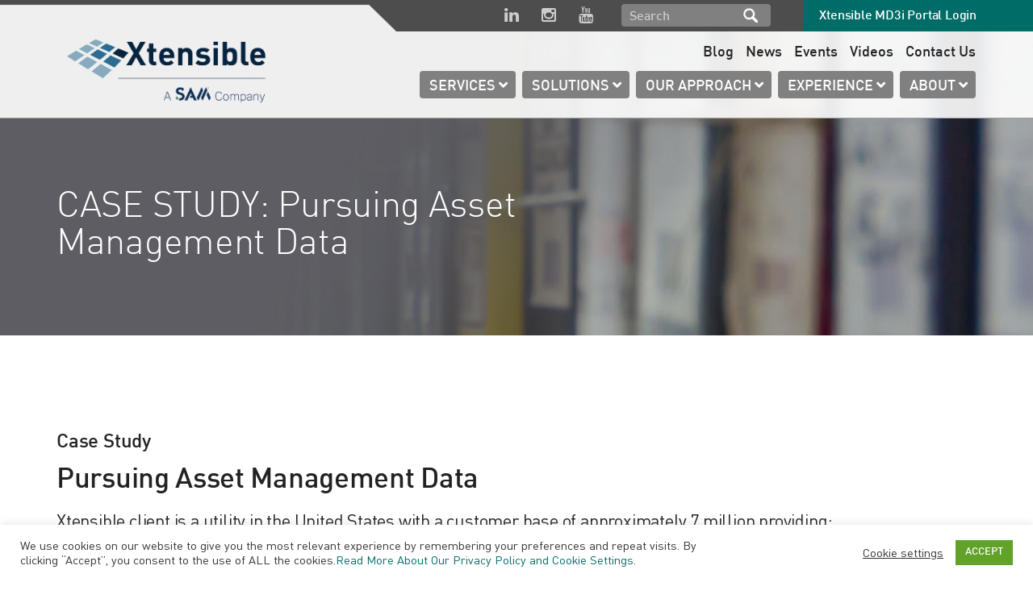

--- FILE ---
content_type: text/css
request_url: https://www.xtensible.net/wp-content/themes/de/assets/css/jquery.sliderTabs.min.css
body_size: 806
content:
.ui-slider-tabs{
  float: left;
  width: 100%;	
}
.ui-slider-tabs-list-wrapper{
  position: relative;
  width: 100%;
  margin: 0;
  z-index: 50;
  background: #999999;
  height: 123px;
  box-shadow: #777 0 5px 10px;
  text-align: Center;
  }
  
.ui-slider-tabs-list-wrapper.bottom{
	margin: -1px 0 0 0;
}
.ui-slider-tabs-list-container, .ui-slider-tabs-content-container{
	overflow: hidden;
	width: 1140px;
  max-width: 100%;
}
.ui-slider-tabs-content-container{ min-height: 280px;}
.ui-slider-tabs-list{
	  padding: 0;
  margin: 0 0 0 0;
  list-style: none;
  height: 123px;
}
.ui-slider-tabs-list li{
	display: inline-block;
}
.ui-slider-tabs-list li a{
	
}
.ui-slider-tabs-list li a:hover{
	color: #000;
}
.ui-slider-tabs-list li.selected{
	
}
.ui-slider-tabs-list-wrapper.bottom .ui-slider-tabs-list li.selected{
	border-top-color: #fff;
	border-bottom-color: #cfcfcf;
}
.ui-slider-tabs-list li.selected a{

}
.ui-slider-tabs-list li:first-of-type{
	
}

.ui-slider-tabs-content-container{
	  position: relative;
  margin-top: 30px !important;
}

.ui-slider-tab-content{
	position: absolute;
	display: block;
	top: 0;
	left: 0;
	padding: 10px;
}

.ui-slider-left-arrow, .ui-slider-right-arrow, .ui-slider-left-arrow.edge:hover, .ui-slider-right-arrow.edge:hover{
	display: block;
	position: absolute;
}
.ui-slider-left-arrow:hover, .ui-slider-right-arrow:hover{
	
}

.ui-slider-left-arrow{
	left: 0;
	top: 39px;
	border-top-left-radius: 4px;
}
.ui-slider-left-arrow div{
	background-image: url('../images/arrow-prev03.png');
	background-repeat: no-repeat;
	background-position: center center;
	height: inherit;
}
.ui-slider-left-arrow:hover div{
	background-image: url('../images/arrow-prev02.png');
}
.ui-slider-left-arrow.edge div{
	opacity: .25;
}
.ui-slider-left-arrow.edge{
	box-shadow: none;
	cursor: default;
}
.ui-slider-tabs-list-wrapper.bottom .ui-slider-left-arrow{
	border-top-left-radius: 0;
	border-bottom-left-radius: 4px;
}

.ui-slider-right-arrow{
	top: 39px;
	right: 0;
}
.ui-slider-right-arrow div{
	background-image: url('../images/arrow-next01.png');
	background-repeat: no-repeat;
	background-position: center center;
	height: inherit;
}
.ui-slider-right-arrow:hover div{
background-image: url('../images/arrow-next02.png');
}
.ui-slider-right-arrow.edge div{
	opacity: .25;
}
.ui-slider-right-arrow.edge{
	box-shadow: none;
	cursor: default;
}
.ui-slider-tabs-list-wrapper.bottom .ui-slider-right-arrow{
	border-top-right-radius: 0;
	border-bottom-right-radius: 4px;
}

.ui-slider-tabs-indicator-container{
	position: absolute;
	bottom: 0;
	left: 0;
	width: 100%;
	text-align: center;
}

.ui-slider-tabs-indicator{
	width: 10px;
	height: 10px;
	background-image: url('../images/indicator.png');
	background-repeat: no-repeat;
	display: inline-block;
	margin-right: 3px;
	cursor: pointer;
}
.ui-slider-tabs-indicator.selected{
	background-image: url('../images/indicatorActive.png');
}

.ui-slider-tabs-leftPanelArrow{
	position: absolute;
	left: 0px;
	width: 30px;
	height: 35px;
	background-image: url('../images/leftPanelArrow.png');
	background-repeat: no-repeat;
	background-position: center center;
	cursor: pointer;
	opacity: 0.5;
	-moz-opacity: 0.5;
}

.ui-slider-tabs-rightPanelArrow{
	position: absolute;
	right: 0px;
	width: 30px;
	height: 35px;
	background-image: url('../images/rightPanelArrow.png');
	background-repeat: no-repeat;
	background-position: center center;
	cursor: pointer;
	opacity: 0.5;
	-moz-opacity: 0.5;
}

.ui-slider-tabs-rightPanelArrow.showOnHover, .ui-slider-tabs-leftPanelArrow.showOnHover{
	opacity: 0;
	display: none;
}

.ui-slider-tabs-content-container:hover .ui-slider-tabs-rightPanelArrow.showOnHover,.ui-slider-tabs-content-container:hover .ui-slider-tabs-leftPanelArrow.showOnHover{
	opacity: .5;
	display: inline-block;
}

.ui-slider-tabs-content-container .ui-slider-tabs-rightPanelArrow:hover,.ui-slider-tabs-content-container .ui-slider-tabs-leftPanelArrow:hover,.ui-slider-tabs-content-container .ui-slider-tabs-rightPanelArrow.showOnHover:hover,.ui-slider-tabs-content-container .ui-slider-tabs-leftPanelArrow.showOnHover:hover{
	opacity: 1;
}
.ui-slider-tabs-list-container {
  margin-right: auto;
  margin-left: auto;
  padding-left: 15px;
  padding-right: 15px;
}
@media (min-width:768px){
.product-tab ul{}
}
@media (min-width: 768px){
.ui-slider-tabs-list-container, .ui-slider-tabs-content-container { width: 750px;}
}
@media (min-width: 992px){
.ui-slider-tabs-list-container, .ui-slider-tabs-content-container{ width: 970px;}
}
@media (min-width: 1200px){
.ui-slider-tabs-list-container, .ui-slider-tabs-content-container { width: 1170px;}
}
@media (max-width: 767px){
.ui-slider-tabs-list-container, .ui-slider-tabs-content-container { max-width: 100%; width: auto; padding: 0; overflow: hidden;}
}

@media (min-width:768px){
.ui-slider-tabs-list-container{margin:0 auto !important;}
.ui-slider-tabs-content-container{margin: 30px auto 0 !Important;}
}


--- FILE ---
content_type: text/css
request_url: https://www.xtensible.net/wp-content/themes/de/assets/css/custom-template.css?1768947302
body_size: 29606
content:
/* Typography
 ===============================================*/

@font-face {
    font-family: 'din-regular';
    src: url('../fonts/din-regular.eot');
    src: url('../fonts/din-regular.eot?#iefix') format('embedded-opentype'),
         url('../fonts/din-regular.woff') format('woff'),
         url('../fonts/din-regular.ttf') format('truetype'),
         url('../fonts/din-regular.svg#din-regular') format('svg');
    font-weight: normal;
    font-style: normal;
}

@font-face {
    font-family: 'din_mediumregular';
    src: url('../fonts/din_medium.eot');
    src: url('../fonts/din_medium.eot?#iefix') format('embedded-opentype'),
         url('../fonts/din_medium.woff') format('woff'),
         url('../fonts/din_medium.ttf') format('truetype'),
         url('../fonts/din_medium.svg#din_mediumregular') format('svg');
    font-weight: normal;
    font-style: normal;
}

@font-face {
    font-family: 'dinbold';
    src: url('../fonts/DIN-Bold.eot');
    src: url('../fonts/DIN-Bold.eot?#iefix') format('embedded-opentype'),
         url('../fonts/DIN-Bold.woff2') format('woff2'),
         url('../fonts/DIN-Bold.woff') format('woff'),
         url('../fonts/DIN-Bold.ttf') format('truetype'),
         url('../fonts/DIN-Bold.svg#dinbold') format('svg');
    font-weight: normal;
    font-style: normal;
}

@font-face {
    font-family: 'din_lightregular';
    src: url('../fonts/DIN-Light.eot');
    src: url('../fonts/DIN-Light.eot?#iefix') format('embedded-opentype'),
         url('../fonts/DIN-Light.woff2') format('woff2'),
         url('../fonts/DIN-Light.woff') format('woff'),
         url('../fonts/DIN-Light.ttf') format('truetype'),
         url('../fonts/DIN-Light.svg#din_lightregular') format('svg');
    font-weight: normal;
    font-style: normal;
}

@font-face {
    font-family: 'PFDINDisplayProLight';
    src: url('../fonts/PFDINDisplayPro-Light.eot'); /* IE9 Compat Modes */
    src: url('../fonts/PFDINDisplayPro-Light.eot?#iefix') format('embedded-opentype'), /* IE6-IE8 */
         url('../fonts/PFDINDisplayPro-Light.woff') format('woff'), /* Modern Browsers */
         url('../fonts/PFDINDisplayPro-Light.svg#PFDINDisplayPro-Light') format('svg'); /* Legacy iOS */
    font-style: normal;
    font-weight: normal;
}

@font-face {
  font-family: 'DINPro-Light';
  src: url('../fonts/DINPro-Light.eot?#iefix') format('embedded-opentype'),  url('../fonts/DINPro-Light.otf')  format('opentype'),
	     url('../fonts/DINPro-Light.woff') format('woff'), url('../fonts/DINPro-Light.ttf')  format('truetype'), url('../fonts/DINPro-Light.svg#DINPro-Light') format('svg');
  font-weight: normal;
  font-style: normal;
}

@font-face {
  font-family: 'DINPro-CondLight';
  src: url('../fonts/DINPro-CondLight.eot?#iefix') format('embedded-opentype'),  url('../fonts/DINPro-CondLight.otf')  format('opentype'),
	     url('../fonts/DINPro-CondLight.woff') format('woff'), url('../fonts/DINPro-CondLight.ttf')  format('truetype'), url('../fonts/DINPro-CondLight.svg#DINPro-CondLight') format('svg');
  font-weight: normal;
  font-style: normal;
}
/*= Body
=======================================================*/
@-ms-viewport{width:auto!important}
body {
	margin: 0;
	padding:0;
	font-size:20px;
	color:#222222;
	line-height:26px;
	font-family:"din-regular", Arial, Helvetica, sans-serif;
}

@media (max-width: 767px) {
body {
	font-size:18px;
	line-height:24px;
}
}


/*= Links
=======================================================*/

a {
	color: #005DAA;
	text-decoration:none;
	outline:0;
	cursor:pointer;
	outline:0;
}

a:hover {
	color:#0073D2;
	outline:0;
	text-decoration: none;
}

a:active {
	color:#005daa;
	outline:0
}

a:focus {
	text-decoration:none;
	outline:0
}

a:visited {
	outline:0;
	text-decoration:none;
}

blockquote {
	font-family: Georgia, "Times New Roman", Times, serif;
	font-size: 18px;
	font-style: italic;
	line-height: 28px;
	color: #777777;
	text-align:center;
}


/*= Img
=======================================================*/

img {
	width: auto;
	height: auto;
	max-width: 100%;
	height:auto;
	vertical-align: middle;
	border: 0;
	-ms-interpolation-mode: bicubic;
	line-height:.5em;
	margin:0;
	padding:0;
}

figure, aside, article, figurecaption {
	margin:0;
	padding:0;
}

figure:hover a {
	cursor:pointer
}

figcaption {
	font-size: 12px;
}
/*sup {
  top: -1em;
  font-size: 16px;
  }*/


/*= Video
=======================================================*/

.video-container {
	width:100%;
	float:left;
	position: relative;
	padding-bottom:55.8%;
	height: 0;
	overflow: hidden;
}

.video-container iframe,
.video-container object,
.video-container embed {
	position: absolute;
	top: 0;
	left: 0;
	width: 100%;
	height: 100%;
	border:none;
}


/*= Headings: P, H1, H2, H3, H4, H5, H6
=======================================================*/

h1, h2, h3, h4, h5, h6 {
	font-weight: normal;
	line-height: 1.1em;
	letter-spacing:normal;
	color:#222222;
	font-family:"din-regular", Arial, Helvetica, sans-serif;
	margin:0;
	padding:0 0 22px 0;
}

h1 small, h2 small, h3 small, h4 small, h5 small, h6 small {
	font-weight: normal;
	line-height: 1;
}

h1 {
	font-size:45px;
	color:#ffffff;
	font-family:"din_lightregular", Arial, Helvetica, sans-serif;
	letter-spacing:normal;
	padding-bottom:20px;
}

h2 {
	font-size:35px;
	font-family:"din_mediumregular", Arial, Helvetica, sans-serif;
	padding-bottom:15px;
	line-height:45px;
	letter-spacing:-.3px;
}

h3 {
	font-size:24px;
	font-family:"din_mediumregular", Arial, Helvetica, sans-serif;
	padding-top:10px;
	padding-bottom:10px;
	line-height:30px;
	letter-spacing:-.2px;
}

h4 {
	font-size:20px;
	font-family:"dinbold", Arial, Helvetica, sans-serif;
	padding-top:5px;
	padding-bottom:10px;
	line-height:25px;
}

h5 {
	font-size:16px;
}

h6 {
	font-size:13px;
}

p {
	padding:0 0 10px 0;
	margin:0;
	font-size:22px;
	line-height:24px;
	letter-spacing:-.2px;
}
.su-row p{font-size:20px;}
.content-main img.alignleft{margin: 0 20px 0 0;}
.content-main img.alignright{margin: 0 0 0 20px;}
.content-main .su-row img.alignleft{margin: 0 4.4% 15px 0;}
.content-main .su-row img.alignright{margin: 0 0px 15px 4.4%;}

em {
	font-family:"din_lightregular", Arial, Helvetica, sans-serif;
}

strong {
	font-family:"dinbold", Arial, Helvetica, sans-serif;
}

.content-main strong{font-weight:bold;}
.content-main em{font-family:inherit;}
.bold {
	font-weight:normal;
	font-family:"dinbold", Arial, Helvetica, sans-serif;
}

.medium {
	font-family:"din_mediumregular", Arial, Helvetica, sans-serif;
}

.upper {
	text-transform:uppercase
}


@media (min-width: 768px) and (max-width: 1023px) {
}


@media (max-width: 767px) {
h2 {
	font-size:22px;
	line-height:24px;
}
h3 {
	font-size:18px;
	letter-spacing: normal;
}

h4 {
	font-size:16px;
	line-height:24px;
	padding-top: 3px;
	padding-bottom: 5px;
}
p {
	font-size:18px;
}
}


@media (max-width: 479px) {
}


/*= Order List And Unorder List
=======================================================*/

ul, ol {
	padding: 0;
	margin: 0;
	list-style:none;
}
.content-main ul, .events-block ul {list-style-position: outside; list-style-type: none; padding: 20px 0px 20px 80px;}
.content-main ul > li:before, .events-block ul > li:before{content: '\25A0';  display: block; position: relative;max-width: 0px;max-height: 0px;left: -24px;top: -3px;font-size: 20px;}
.content-main ul li > ul li:before{content: '\25A1';}
.content-main ul li > ul li > ul li:before{content: '\25A0';}
.content-main ul li > ul li > ul li > ul li:before{content: '\25A1';}
.content-main ul li > ul li > ul li > ul li > ul li:before{content: '\25A0';}
.content-main ul li > ul li > ul li > ul li > ul li > ul li:before{content: '\25A1';}
.content-main ul li > ul li > ul li > ul li > ul li > ul li > ul li:before{content: '\25A0';}
.content-main ul li > ul li > ul li > ul li > ul li > ul li > ul li > ul li:before{content: '\25A1';}
.content-main ul li > ul li > ul li > ul li > ul li > ul li > ul li > ul li > ul li:before{content: '\25A0';}
.content-main ul li > ul li > ul li > ul li > ul li > ul li > ul li > ul li > ul li > ul li:before{content: '\25A1';}
.content-main ul li > ul li > ul li > ul li > ul li > ul li > ul li > ul li > ul li > ul li > ul li:before{content: '\25A0';}
.content-main ul li ol li:before{content:'' !important;}

.content-main ol{list-style-type: decimal; list-style-position: outside; padding: 20px 0px 20px 80px;}
.content-main ol ol, .content-main ul ol, .content-main ul ul, .content-main ol ul{padding: 0px 0 0px 52px;}
.content-main ul li li, .content-main ol li li{padding: 0;}
.content-main .su-list ul{list-style-type: square;}
.content-main .su-list ul li:before{content:'';}

.content-main ol li > ol{list-style-type: lower-alpha;}
.content-main ol li > ol > li > ol{list-style-type: lower-roman;}
.content-main ol li > ol > li > ol > li > ol{list-style-type: decimal;}
.content-main ol li > ol > li > ol > li > ol > li > ol{list-style-type: lower-alpha;}
.content-main ol li > ol > li > ol > li > ol > li > ol > li > ol{list-style-type: lower-roman;}


ul ul, ul ol, ol ol, ol ul {
	margin-bottom: 0;
}

li {
	font-family: "din-regular", Arial, Helvetica, sans-serif;
	color: #333333;
	margin: 0;
	padding: 0 0 10px 0
}

li a {
	text-decoration:none;
}
.page .content-main ol li{padding:0px 0 0px 15px}
.page .content-main ul li{padding:0px 0 0px 12px}
.page .content-main .su-list ul{ padding: 20px 0px 20px 50px !important;}
.page .su-list ul li{    padding: 4px 0 0px 2.5em !important;}
.page .content-main .right-r ul{text-align: left;  list-style-position: outside;  list-style-type: none;  padding: 20px 0px 20px 40px;
    margin: 0 0 0 15px;  box-sizing: border-box;   max-width: 96%;}
	.page .content-main .right-r ul.social, .page .content-main .right-r ul.gform_fields{padding:0;    margin: 0;}
.page .content-main .right-r ul li{padding: 0 15px 15px 0;
    font-size: 22px;
    line-height: 24px;
    letter-spacing: -.2px;
    float: left;
    box-sizing: border-box;}
.page .content-main .right-r ul.social li{    padding: 0 0 10px;}
.page .content-main .right-r ol{ padding: 20px 0px 20px 40px;
    margin: 0 0 0 15px;}
.page .content-main .right-r ol li{padding: 0 15px 15px 0;
    font-size: 22px;
    line-height: 24px;
    letter-spacing: -.2px;
    float: left;
    }

/*= Site Common
=======================================================*/

.container {
	max-width:100%;
	width:1140px;
	padding:0;
}

.row {
	width:100%;
	float:left;
	margin: 0;
	padding:0;
}

.col-xs-1 {
	width: 100%;
	padding:0;
}

.col-xs-2 {
	width: 100%;
	padding:0;
}

.col-xs-3 {
	width: 100%;
	padding:0;
}

.col-xs-4 {
	width: 33.33%;
	padding:0;
}

.col-xs-5 {
	width: 100%;
	padding:0;
}

.col-xs-6 {
	width: 100%;
	padding:0;
}

.col-xs-7 {
	width: 100%;
	padding:0;
}

.col-xs-8 {
	width: 64.9%;
	padding:0;
}

.col-xs-9 {
	width: 100%;
	padding:0;
}

.col-xs-10 {
	width: 100%;
	padding:0;
}

.show_mobile1 {
	display:none
}

.hide_mobile1 {
	display:block
}

.show_mobile2 {
	display:none
}

.hide_mobile2 {
	display:block
}

.show_ipad1 {
	display:none
}

.hide_ipad1 {
	display:block
}

.show_ipad2 {
	display:none
}

.hide_ipad2 {
	display:block
}

.navbar-default{background:transparent; border:none;}

@media (min-width: 1200px) {
.row {
	margin:0;
}

.container {
	max-width:100%;
	width:1140px;
	padding:0;
}

.col-xs-1 {
	width: 100%;
	padding:0;
}

.col-xs-2 {
	width: 100%;
	padding:0;
}

.col-xs-3 {
	width: 100%;
	padding:0;
}

.col-xs-4 {
	width: 33.33%;
	padding:0;
}

.col-xs-5 {
	width: 100%;
	padding:0;
}

.col-xs-6 {
	width: 100%;
	padding:0;
}

.col-xs-7 {
	width: 100%;
	padding:0;
}

.col-xs-8 {
	width: 64.9%;
	padding:0;
}

.col-xs-9 {
	width: 100%;
	padding:0;
}

.col-xs-10 {
	width: 100%;
	padding:0;
}
}


@media (min-width: 1024px) and (max-width: 1240px) {
.show_ipad1 {
	display:block
}

.hide_ipad1 {
	display:none
}

.container {
	width:990px;
}
}


@media (min-width: 768px) and (max-width: 1023px) {
.show_ipad2 {
	display:block
}

.hide_ipad2 {
	display:none
}

.row {
	margin: 0;
}

.container {
	max-width:100%;
	width:720px;
	padding:0;
}

.col-xs-1 {
	width: 100%;
	padding:0;
}

.col-xs-2 {
	width: 100%;
	padding:0;
}

.col-xs-3 {
	width: 100%;
	padding:0;
}

.col-xs-4 {
	width: 100%;
	padding:0;
}

.col-xs-5 {
	width: 100%;
	padding:0;
}

.col-xs-6 {
	width: 100%;
	padding:0;
}

.col-xs-7 {
	width: 100%;
	padding:0;
}

.col-xs-8 {
	width: 100%;
	padding:0;
}

.col-xs-9 {
	width: 100%;
	padding:0;
}

.col-xs-10 {
	width: 100%;
	padding:0;
}

}

@media (max-width: 767px) {
.show_mobile1 {
	display:block
}

.hide_mobile1 {
	display:none
}

.container {
	max-width:100%;
	width:100%;
	padding:0 4.5%;
}

.col-xs-1 {
	width: 100%;
	padding:0;
}

.col-xs-2 {
	width: 100%;
	padding:0;
}

.col-xs-3 {
	width: 100%;
	padding:0;
}

.col-xs-4 {
	width: 100%;
	padding:0;
}

.col-xs-5 {
	width: 100%;
	padding:0;
}

.col-xs-6 {
	width: 100%;
	padding:0;
}

.col-xs-7 {
	width: 100%;
	padding:0;
}

.col-xs-8 {
	width: 100%;
	padding:0;
}

.col-xs-9 {
	width: 100%;
	padding:0;
}

.col-xs-10 {
	width: 100%;
	padding:0;
}
}


@media (max-width: 479px) {
.show_mobile2 {
	display:block
}

.hide_mobile2 {
	display:none
}
}


/*= Site Common
=======================================================*/

form {
	width:100%;
	float:left;
	padding:0;
	margin:0
}

form ul {
	width:100%;
	float:left;
}

form ul li {
	width:100%;
	float:left;
	padding:0 0 9px 0
}

label {
	width:100%;
	float:left;
	font-size:16px;
	color:#333333;
	line-height:23px;
	font-weight:normal;
	text-transform:none;
	font-family: "din-regular", Arial, Helvetica, sans-serif;
	text-transform:none;
	padding:0;
	margin:0;
}

select, textarea, input[type="text"], input[type="password"], input[type="datetime"], input[type="datetime-local"], input[type="date"], input[type="month"], input[type="time"], input[type="week"], input[type="number"], input[type="email"], input[type="url"], input[type="search"], input[type="tel"], input[type="color"], .uneditable-input {
	width:100%;
	height:35px;
	float:left;
	display: inline-block;
	font-size: 14px;
	font-family:"din-regular", Arial, Helvetica, sans-serif;
	line-height:20px;
	font-size:15px;
	vertical-align: middle;
	border: 1px #999999 solid;
	background:#ffffff;
	box-shadow:none;
	border-radius:4px;
	position:relative;
	padding:5px 15px;
	margin: 0;
}

input[type="button"]:focus,
input[type="submit"]:focus {
	border:none;
	-webkit-box-shadow: none;
	-moz-box-shadow: none;
	box-shadow: none;
	outline: 0;
	outline: 0;
}


textarea:focus, input[type="text"]:focus, input[type="password"]:focus, input[type="datetime"]:focus, input[type="datetime-local"]:focus, input[type="date"]:focus, input[type="month"]:focus, input[type="time"]:focus, input[type="week"]:focus, input[type="number"]:focus, input[type="email"]:focus, input[type="url"]:focus, input[type="search"]:focus, input[type="tel"]:focus, input[type="color"]:focus, .uneditable-input:focus {
	outline: 0;
}

input[disabled],
select[disabled],
textarea[disabled],
input[readonly],
select[readonly],
textarea[readonly] {
  cursor: not-allowed;
  border-color: #f2f2f2;
}

.input {
	color:#000000;
	outline:none;
}

.textarea {
	height:140px;
	color:#000000;
	padding-top:8px
}

:placeholder {
	color:#999999;
	letter-spacing:normal;
}

.placeholder {
	color:#999999;
	letter-spacing:normal;
}

input::-webkit-input-placeholder, textarea::-webkit-input-placeholder {
	color: #999999;
	letter-spacing:normal;
}

input::-moz-placeholder, textarea::-moz-placeholder {
	color: #999999;
	letter-spacing:normal;
}

.sbHolder {
	font-family:"din-regular", Arial, Helvetica, sans-serif;
	font-size: 14px;
	color:#999999;
	width: 100%;
	height: 36px;
	float: left;
	position: relative;
	outline: none;
	text-decoration: none;
}

.sbSelector {
	display: block;
	height: 34px;
	left: 0;
	line-height: 34px;
	outline: none;
	overflow: hidden;
	text-indent: 11px;
	text-decoration: none;
	width: 100%;
	float: left;
	color:#999999;
	text-align:left;
	border: 1px #999999 solid;
	background:#ffffff;
	box-shadow:none;
	border-radius:4px;
	position:relative;
	padding: 0 0 0 2px;
}

.sbSelector:link, .sbSelector:visited, .sbSelector:hover, .sbSelector:active {
	color: #999999;
	outline: none;
	text-decoration: none;
}

.sbHolder:hover .sbSelector {
	color: #999999;
	outline: none;
	text-decoration: none;
}

.sbToggle {
	background:#ffffff url(../images/icon-arrow02.png) no-repeat center center;
	border-left:1px solid #999999;
	display: block;
	height: 32px;
	outline: none;
	border-radius:0 4px 4px 0;
	position: absolute;
	right: 1px;
	top: 1px;
	width: 30px;
	float:right;
	outline:none;
	z-index: 10;
}

.sbToggle:hover {
	background:#ffffff url(../images/icon-arrow02.png) no-repeat center center;
}

.sbToggleOpen {
	background:#ffffff url(../images/icon-arrow03.png) no-repeat center center;
}

.sbToggleOpen:hover {
	background:#ffffff url(../images/icon-arrow03.png) no-repeat center center;
}

.sbHolderDisabled {
	background: #dddddd;
	border:none;
}

.sbOptions {
	background: #ffffff;
	border:1px solid #999999;
	list-style: none;
	left: 0;
	margin: 0;
	padding: 0;
	position: absolute;
	top: 34px;
	width: 100%;
	z-index: 1;
	border-radius:3px;
	overflow-y: auto;
	font-family:"din-regular", Arial, Helvetica, sans-serif;
	font-size: 14px;
	text-align:left;
	z-index: 20;
}

.sbOptions li {
	width: 100%;
	float: left;
	text-align:left;
	padding:0;
	margin:0
}

.sbOptions a {
	width: 100%;
	float: left;
	display: block;
	color: #555555;
	font-family:"din-regular", Arial, Helvetica, sans-serif;
	font-size: 14px;
	border: none;
	outline: none;
	text-decoration: none;
	padding: 7px 13px;
}

.sbOptions a:link, .sbOptions a:visited {
	color:#555555;
	text-decoration: none;
}

.sbOptions a:hover, .sbOptions a:focus, .sbOptions a.sbFocus {
	color: #555555;
	background:#f0f0f0;
}

.sbOptions .sbDisabled {
	color: #c9c9c9;
	display: block;
	padding: 7px 11px;
}

.sbOptions .sbGroup {
	color: #5b6e80;
	font-family:"din-regular", Arial, Helvetica, sans-serif;
	font-size: 14px;
	display: block;
	padding: 7px 11px;
}

.sbOptions .sbSub {
	padding-left: 11px;
}


/* #Buttons
================================================== */

.btn {
	height:34px;
	float:none;
	display:inline-block;
	font-family:"din-regular", Arial, Helvetica, sans-serif;
	font-size:16px;
	color:#ffffff;
	line-height:34px;
	font-weight:normal;
	text-align:center;
	text-decoration:none;
	background:#005daa;
	border:none;
	white-space: normal;
	vertical-align: middle;
	cursor: pointer;
	-webkit-user-select: none;
	-moz-user-select: none;
	border-radius:4px;
	position:relative;
	padding:0 25px;
	text-transform: uppercase;
}

.btn:focus,
.btn:active:focus,
.btn.active:focus {
	outline: 0;
	outline-offset: 0;
}

.btn:hover,
.btn:focus {
	color: #ffffff;
	text-decoration: none;
	background:#0073d2;
}

.btn:active,
.btn.active {
	color: #ffffff;
	text-decoration: none;
	background:#0073d2;
	outline:0;
	-webkit-box-shadow: none;
	box-shadow: none;
}

.btn.disabled,
.btn[disabled],
fieldset[disabled] .btn {
	cursor: not-allowed;
	-webkit-box-shadow: none;
	box-shadow: none;
	opacity: .65;
}

.btn-white {
	height:40px;
	font-family:"din_mediumregular", Arial, Helvetica, sans-serif;
	font-size:18px;
	color:#005daa;
	background:#e6e6e6;
	padding:0 16px;
	line-height:45px;
}

.btn-white:hover,
.btn-white:focus {
	color: #0073D2;
	background:#FFFFFF;
}

.btn-white:active,
.btn-white.active {
	color: #0073D2;
	background:#FFFFFF;
}


@media (max-width: 767px) {
.btn {
	padding:0 30px;
}

.btn-white {
	height:35px;
	font-size:18px;
	padding:0 16px;
	line-height:39px;
}
}


/* #Collapse
================================================== */

.collapse {
  display:block;
  visibility: visible;
}


/*= Grow & flip
=======================================================*/

.grow {
	display: inline-block;
	-webkit-transition-duration: 0.3s;
	transition-duration: 0.3s;
	-webkit-transition-property: transform;
	transition-property: transform;
	-webkit-transform: translateZ(0);
	transform: translateZ(0);
	box-shadow: 0 0 1px rgba(0, 0, 0, 0);
}

.grow:hover, .grow:focus, .grow:active {
	-webkit-transform: scale(1.1);
	transform: scale(1.1);
}

.flip {
	-webkit-transition: all 0.9s ease-out;
	-moz-transition: all 0.9s ease-out;
	-ms-transition: all 0.9s ease-out;
	-o-transition: all 0.9s ease-out;
	transition: all 0.9s ease-out;
	cursor:pointer
}

.flip:hover {
	-webkit-transform: rotateY(360deg);
	-webkit-box-sizing: border-box;
	-moz-transform: rotateY(360deg);
	-moz-box-sizing: border-box;
	-o-transform: rotateY(360deg);
	-o-box-sizing: border-box;
	transform: rotateY(360deg);
	box-sizing: border-box;
	cursor:pointer
}



/*= Common styles
=======================================================*/

.container-main {
	width:100%;
	float:left;
	background:#ffffff;
}

.outer-bg {
	width:100%;
	height:100%;
	float:none;
	display:table;
	margin:0 auto
}

.inner-bg {
	width:100%;
	height:100%;
	float:none;
	display:table-cell;
	vertical-align:middle;
	text-align:center
}

.left-l {
	float:left
}

.right-r {
	float:right
}

/* #Fixed - Top
=======================================================*/

.sticky-header {
	width:100%;
	float:left;
}

.fixed {
	position:fixed;
	/*top:0;*/
	left: 0;
	width: 100%;
	float:left;
	z-index:9999;
}
/*.logged-in  .sticky-header.fixed{top:32px;}*/

.fixed header {
	border-bottom:1px solid #999999
}


@media (max-height: 479px) {
.fixed {
	position:static;
}
}

/*= Header
=======================================================*/

header {
	width:100%;
	height:auto;
	min-height:inherit;
	float:left;
	background:url(../images/trans01.png) repeat;
	position: absolute;
	z-index:9999;
	padding:0 0 10px 0;
	margin:0;    background-drop: blur(10px);
}
.single-product header{background:#ffffff;padding: 0 0 9px 0;}
.single-product .fixed header{background:url(../images/trans01.png) repeat;}

header .row-full {
	width:100%;
	float:left;
}

.top-bar {
	width:100%;
	height:40px;
	float:left;
	background:url(../images/bg01.png) no-repeat top center;
	padding:0;
	overflow:hidden;
}

.top-bar .btn-login {
	height:40px;
	float:right;
	background:#005daa;
	font-family:"din_mediumregular", Arial, Helvetica, sans-serif;
	font-size:16px;
	color:#FFFFFF;
	line-height:42px;
	padding:0 500% 0 20px;
	margin:0 -500% 0 0;
}

.top-bar .btn-login:hover {
	background:#0073D2;
	text-decoration:none
}
header .container > p {padding:0; margin-bottom: 0;}

.search-bar {
	width:185px;
	height:28px;
	float:right;
	background:#808080;
	border-radius:4px;
	position:relative;
	margin:6px 20px 0 0
}

.search-bar .input {
	height:28px;
	background:none;
	border:none;
	color:#CCCCCC;
	font-size: 16px;
	font-family:"din_mediumregular", Arial, Helvetica, sans-serif;
	line-height:normal;
	padding:3px 30px 0 10px;
}

.search-bar .btn-search {
	width:28px;
	height:28px;
	float:left;
	background:url(../images/icon-search01.png) no-repeat center center;
	border:none;
	position:absolute;
	top:0;
	right:0;
	cursor:pointer;
	text-indent:-99999px
}
.search-bar .input:focus{background:#FFF; color:#000;}
.search-bar .btn-search.blue-btn{background:url(../images/icon-search01-blue.png) no-repeat center center #FFFFFF;}
.search-bar .btn-search.blue-btn:focus {background-color: #FFFFFF  ;}

.social-links {
	float:right;
	padding:5px 15px 0 0
}

.social-links ul {
	float:left
}

.social-links ul li {
	float:left;
	margin:0 8px
}

.social-links ul li a {
	width:30px;
	height:30px;
	float:left;
	font-size:21px;
	color:#cccccc;
	line-height:30px
}

.social-links ul li a:hover {
	color:#FFFFFF;
	text-decoration:none
}

.brand {
	width:134px;
	float:left;
	margin:-7px -134px 0 0;
	padding:0;
	position:relative;
	z-index:10;
}

.navbar {
	width:100%;
	height:auto;
	min-height:inherit;
	float:left;
	position:relative;
	border-radius:0;
	padding:0 0 0 134px;
	margin:0
}

.navbar nav {
	width:100%;
	float:left;
	margin-top:48px;
	padding:0
}

.navbar nav ul {
	float:right;
	padding:0;
	margin:0;
	position:relative;
}
.navbar nav ul.dropdown-menu{position:absolute;}
.navbar nav ul li.dropdown:hover > ul.dropdown-menu{ display: block; }
.navbar nav ul .dropdown-toggle .caret { display:none; }

.navbar nav ul li {
	height:30px;
	float:left;
	font-size:18px;
	font-family:"din_mediumregular", Arial, Helvetica, sans-serif;
	margin-left:8px;
}

.navbar nav ul li a {
	height:30px;
	float:left;
	background:url(../images/trans01.png) repeat;
	border-radius: 4px;
	position:relative;
	color:#222222;
	line-height:35px;
	padding:0 12px;
	text-transform: uppercase;
}

.navbar nav ul li:hover > a {
	/*background:#005daa;*/
	color:#FFFFFF;
	text-decoration:none
}

.navbar nav ul li a.active {
	background:#005daa;
	color:#FFFFFF
}
.navbar nav ul.dropdown-menu > li{width:98%;}
.navbar nav ul.dropdown-menu > li a{width:100%; text-transform:none;}
.navbar nav ul.dropdown-menu ul.dropdown-menu {  left: 100%;  top: 0;}


.navbar nav ul li.drop {
	position:relative
}

.navbar nav ul li:hover .dropbox-bg {
	display:block;
}

.navbar nav ul li .dropbox-bg {
	width:90%;
	float:left;
	position:absolute;
	top:30px;
	left:0;
	display:none;
	padding-left:10px;
}

.navbar nav ul li .dropbox {
	width:100%;
	float:left;
	background:#FFFFFF;
	border:1px solid #333333;
}

.navbar nav ul li .dropbox a {
	height:auto;
	line-height:normal;
	background:none;
	padding:0
}

.navbar nav ul li .dropbox aside {
	width:40%;
	float:left;
	border-right:1px solid #555
}

.navbar nav ul li .dropbox aside ul {
	width:100%;
	height:auto;
	padding:0;
	margin:0
}

.navbar nav ul li .dropbox aside ul li {
	width:100%;
	height:auto;
	float:left;
	border-bottom:1px solid #555;
	padding:0;
	margin:0
}

.navbar nav ul li .dropbox aside ul li:last-child {
	margin-bottom:-1px
}

.navbar nav ul li .dropbox aside ul li a {
	width:100%;
	float:left;
	font-size:15px;
	color:#000000;
	background:url(../images/trans02.png) repeat;
	border-radius:0;
	padding:7px 10px 5px 10px
}

.navbar nav ul li .dropbox aside ul li a.selected {
	width:100.3%;
	background:#FFFFFF;
	margin-right:-.3%
}

.navbar nav ul li .dropbox article {
	width:60%;
	float:left;
	padding:10px 20px;
	border-left:1px solid #555;
	margin-left:-1px
}

.navbar nav ul li .dropbox article ul {
	width:50%;
	float:left
}

.navbar nav ul li .dropbox article ul li {
	width:100%;
	height:auto;
	float:left;
	font-size:16px;
	font-family:"din-regular", Arial, Helvetica, sans-serif;
	padding:0;
	margin:0 0 4px 0;
	line-height:20px;
}

.navbar nav ul li .dropbox article ul li a {
	width:auto;
	float:left;
	font-size:16px;
	font-family:"din-regular", Arial, Helvetica, sans-serif;
	padding:0
}

.navbar nav ul li .dropbox article ul li:hover a {
	color:#0d55a1;
	text-decoration:underline
}

.navbar nav ul li .article-list {
	width:100%;
	float:left;
	padding:20px 10px 10px 10px
}

.navbar nav ul li .aside-1 {
	width:33.33%;
	float:left;
	padding:10px 20px
}

.navbar nav ul li .aside-1 figure {
	width:100%;
	float:left;
	border:1px solid #DDDDDD;
	text-align:center;
	line-height:100px;
	vertical-align:middle;
	padding:10px;
	margin-bottom:15px
}

.navbar nav ul li .aside-1 figure img {
	width:100px
}

.navbar nav ul li .aside-1 h3 {
	width:100%;
	float:left;
	font-size:18px;
	font-family:"din-regular", Arial, Helvetica, sans-serif;
	text-align:center
}

.navbar nav ul li .aside-1 h3 a {
	float:none;
	text-align:center;
	color:#222222
}

.navbar nav ul li .aside-1 h3 a:hover {
	color:#005DAA
}

.navbar nav ul li:hover .dropbox-bg1 {
	display:block;
}

.navbar nav ul li .dropbox-bg1 {
	width:1000px;
	float:left;
	position:absolute;
	top:30px;
	right:0;
	display:none;
	padding-left:10px;
}

.navbar nav ul li .article-list-2 {
	width:100%;
	float:left;
	padding:15px 10px
}

.navbar nav ul li .article-1 {
	width:25%;
	float:left;
	padding:0 15px
}

.navbar nav ul li .article-1 h2 {
	width:100%;
	height:55px;
	float:left;
	font-size:17px;
	border-bottom:1px solid #333333;
	margin-bottom:15px
}

.navbar nav ul li .article-1 ul {
	width:100%;
	float:left
}

.navbar nav ul li .article-1 ul li {
	width:100%;
	height:auto;
	float:left;
	font-size:16px;
	font-family:"din-regular", Arial, Helvetica, sans-serif;
	line-height:18px;
	padding:0;
	margin:0 0 10px 0
}

.navbar nav ul li .article-1 ul li a {
	width:auto;
	height:auto;
	color:#222222
}

.navbar nav ul li .article-1 ul li:hover > a {
	color:#005DAA;
	text-decoration:underline
}

.navbar nav ul li .article-2 {
	width:24%;
	float:right
}

.navbar nav ul li .article-2 ul {
	width:100%;
	float:left
}

.navbar nav ul li .article-2 ul li {
	width:100%;
	height:auto;
	float:left;
	font-size:17px;
	font-family:"din_mediumregular", Arial, Helvetica, sans-serif;
	line-height:18px;
	padding:0;
	margin:0 0 18px 0
}

.navbar nav ul li .article-2 ul li a {
	width:auto;
	height:auto;
	color:#222222
}

.navbar nav ul li .article-2 ul li:hover > a {
	color:#005DAA;
	text-decoration:underline
}

.navbar nav ul li:hover .dropbox-bg2 {
	display:block;
}

.navbar nav ul li .dropbox-bg2 {
	width:200px;
	float:left;
	position:absolute;
	top:30px;
	left:0;
	display:none;
}

.navbar nav ul li:last-child .dropbox-bg2 {
	left:auto;
	right:0
}

.navbar nav ul li .article-list-3 {
	width:100%;
	float:left;
	padding:10px 0
}

.navbar nav ul li .article-list-3 ul {
	width:100%;
	float:left
}

.navbar nav ul li .article-list-3 ul li {
	width:100%;
	height:auto;
	font-size:16px;
	line-height:18px;
	padding:0;
	margin:0;
	position:relative
}

.navbar nav ul li .article-list-3 ul li a {
	width:100%;
	float:left;
	padding:6px 10px
}

.navbar nav ul li .article-list-3 ul li a span {
	width:100%;
	float:left;
	background:url(../images/icon-arrow04.png) no-repeat right
}

.navbar nav ul li .article-list-3 ul li:hover > a {
	color:#222222
}

.navbar nav ul li .article-list-3 ul li:hover > a span {
	background:url(../images/icon-arrow05.png) no-repeat right
}

.navbar nav ul li .article-list-3 ul li:hover ul {
	display:block
}

.navbar nav ul li .article-list-3 ul li ul {
	width:200px;
	float:left;
	background:#FFFFFF;
	border:1px solid #333333;
	position:absolute;
	top:0;
	left:199px;
	display:none;
	padding:15px 0
}

.navbar nav ul li .article-list-3 ul li ul li {
	font-family:"din-regular", Arial, Helvetica, sans-serif;
	margin-bottom:2px
}

.navbar nav ul li .article-list-3 ul li ul li a {
	padding:0 10px
}

.navbar nav ul li .article-list-3 ul li ul li:hover > a {
	color:#005DAA;
	text-decoration:underline
}

.navbar .sub-nav {
	width:100%;
	float:left;
	position:absolute;
	top:10px;
	right:0
}

.navbar .sub-nav ul {
	float:right
}

.navbar .sub-nav ul li {
	height:30px;
	float:left;
	font-size:18px;
	font-family:"din_mediumregular", Arial, Helvetica, sans-serif;
	margin-left:15px
}

.navbar .sub-nav ul li a {
	height:30px;
	float:left;
	color:#222222;
	line-height:32px
}

.navbar .sub-nav ul li:hover > a {
	color:#005daa;
	text-decoration:none
}

.navbar .sub-nav ul li a.active {
	color:#005daa;
	text-decoration:none
}

.menu-bar {
	width:75px;
	height:55px;
	float:right;
	text-decoration:none;
	background:url(../images/trans02.png) repeat;
	box-shadow: #FFF 0 0 2px;
	border-radius:4px;
	padding:12px 17px 10px 17px;
	position:absolute;
	top:4px;
	right:0;
	z-index:100;
	display:none;
}

.menu-bar span {
	width:100%;
	height:5px;
	float:left;
	background:#4d4d4d;
	border-radius:4px;
	position:relative;
	margin:3px 0 2px 0;
}

.menu-bar:hover {
	text-decoration:none
}

.menu-bar.active {
	text-decoration:none
}

.menu-bar.active span {
	background:#005daa
}


@media (min-width: 1024px) and (max-width: 1170px) {
.top-bar {
	background:url(../images/bg02.png) no-repeat top center
}
}
@media (max-width: 1023px){
.navbar nav ul li a{padding:0 5px;}
.top-bar {	background:url(../images/bg03.png) no-repeat top center}
header .row-full {	width:100%;	float:left;	padding:10px 0 0 0}
.brand{padding:15px 0 0;}
}

@media (max-width: 990px) {
.row-offcanvas {
	width:100%;
	float:left;
	position:relative;
	-webkit-transition: all .25s ease-out;
	-moz-transition: all .25s ease-out;
	transition: all .25s ease-out
}

.row-offcanvas-right {
	right: 0;
}

.row-offcanvas-left {
	left: 0;
}

.row-offcanvas-right .sidebar-offcanvas {
	right: -260px;
}

.row-offcanvas-left .sidebar-offcanvas {
	left: -260px;
}

.row-offcanvas-right.active .sidebar-offcanvas {
	right:0;
}

.row-offcanvas-left.active .sidebar-offcanvas {
	left:0
}

.row-offcanvas-right.active {
	right: 260px;
}

.row-offcanvas-left.active {
	left: 260px;
}

.row-offcanvas-right.active .fixed header {
	left: -260px;
	-webkit-transition: all .25s ease;
	-moz-transition: all .25s ease;
	transition: all .25s ease
}

/*.sidebar-offcanvas {
	position:fixed;
	top:0;
	width:260px;
	height:100%;
	float:left;
	overflow:auto;
	background:#0073D2;
	-webkit-transition:all .25s ease-out;
	-moz-transition:all .25s ease-out;
	-o-transition:all .25s ease-out;
	transition:all .25s ease-out;
	z-index:100;
	padding:20px 0 0 0
}
*/
header {
	padding:0;
}

.brand{padding:0;}

.brand {
	width:134px;
	float:left;
	margin:0 -134px 10px 0;
	padding:0;
	position:relative;
	z-index:10;
}

.navbar {
	padding:0;
	margin:0;
}

.navbar nav {
	margin:0;
	padding:0
}

.navbar nav ul {
	width:100%
}

.navbar nav ul li {
	width:100%;
	height:auto;
	margin:1px 0;
	padding:0;
	position:relative;
}

.navbar nav ul li a {
	width:100%;
	height:auto;
	background:none;
	color:#FFFFFF;
	border-radius:0;
	line-height:normal;
	padding:9px 20px 5px 20px
}

.navbar nav ul.dropdown-menu li a{color: #005DAA;}

.navbar nav ul li:hover > a {
	background:#FFFFFF;
	color:#005daa;
}

.navbar nav ul li a.active {
	background:#FFFFFF;
	color:#005daa;
}
.navbar nav ul.dropdown-menu ul.dropdown-menu{  left: 30%;
  top: 80%; width:auto;}

.navbar nav ul li:hover .dropbox-bg {
	display:none;
}

.navbar nav ul li .dropbox-bg {
	width:100%;
	top:35px;
	padding-left:0;
	z-index:30
}

.navbar nav ul li .dropbox aside {
	width:100%;
	border-right:none
}

.navbar nav ul li .dropbox aside ul li a.selected {
	width:100%;
	margin-right:0
}

.navbar nav ul li .dropbox article {
	width:100%;
	float:left;
	padding:10px 20px;
	border-left:none;
	margin-left:0
}

.navbar nav ul li .dropbox article ul li a {
	color:#333333;
}

.navbar nav ul li .dropbox article ul li:hover a {
	color:#005DAA;
	text-decoration:underline
}

.navbar nav ul li .article-list {
	width:100%;
	float:left;
	padding:20px 10px 10px 10px
}

.navbar nav ul li .aside-1 {
	width:100%;
	padding:10px 20px
}

.navbar nav ul li:hover .dropbox-bg1 {
	display:none;
}

.navbar nav ul li .dropbox-bg1 {
	width:100%;
	top:35px;
	right:0;
	padding-left:0;
	z-index:40;
	display: none
}

.navbar nav ul li .article-list-2 {
	padding:15px 10px
}

.navbar nav ul li .article-1 {
	width:100%;
	padding:0 15px 10px 15px
}

.navbar nav ul li .article-1 h2 {
	height:auto;
}

.navbar nav ul li .article-2 {
	width:100%
}

.navbar nav ul li:hover .dropbox-bg2 {
	display:none;
}

.navbar nav ul li .dropbox-bg2 {
	width:100%;
	top:35px;
	z-index:40
}

.navbar nav ul li:last-child .dropbox-bg2 {
	left:auto;
	right:0
}

.navbar nav ul li .article-list-3 {
	padding:10px 0
}

.navbar nav ul li .article-list-3 ul li a {
	color:#222222
}

.navbar nav ul li .article-list-3 ul li:hover > a span {
	background:url(../images/icon-arrow06.png) no-repeat right
}

.navbar nav ul li .article-list-3 ul li:hover ul {
	display:block
}

.navbar nav ul li .article-list-3 ul li ul {
	width:100.4%;
	top:30px;
	left:-0.2%;
	display:none;
	padding:15px 0;
	z-index:10
}

.navbar .sub-nav {
	position:static;
	top:10px;
	right:0;
	display: none;
}

.navbar .sub-nav ul {
	width:100%;
}

.navbar .sub-nav ul li {
	width:100%;
	height:auto;
	margin:1px 0;
	padding:0
}

.navbar .sub-nav ul li a {
	width:100%;
	height:auto;
	background:none;
	color:#FFFFFF;
	border-radius:0;
	line-height:normal;
	text-transform:uppercase;
	padding:9px 20px 5px 20px
}

.navbar .sub-nav ul li:hover > a {
	background:#FFFFFF;
	color:#005daa;
	text-decoration:none
}

.navbar .sub-nav ul li a.active {
	background:#FFFFFF;
	color:#005daa;
	text-decoration:none
}

.menu-bar {
	display:block;
}
}


@media (max-width: 767px) {
.collapse {
	height:0;
	overflow:hidden;
	-webkit-transition:height .35s ease;
	-moz-transition:height .35s ease;
	-o-transition:height .35s ease;
	transition:height .35s ease;
	display:none
}

.collapse.in {
	height:auto;
	overflow:visible;
}

.top-bar {
	background:#4d4d4d
}

.top-bar .btn-login {
	/*width:149px;*/
	font-size:14px;
	text-align:center;
	padding:0 42px 0 ;
	margin-right:-5%
}

.search-bar {
	width:120px;
	margin:6px 9px 0 -100px;
}

.search-bar .input {
	padding-right:30px
}

.search-bar .btn-search {
	width:28px;
	height:28px;
	float:left;
	background:url(../images/icon-search01.png) no-repeat center center;
	border:none;
	position:absolute;
	top:0;
	right:0;
	cursor:pointer;
	text-indent:-99999px
}

.social-links {
	display:none
}

.navbar nav {
	padding:0;
	margin:0
}

.navbar nav ul li {
	margin:1px 0
}

.navbar nav ul li a {
	background:none;
	color:#FFFFFF;
	border-radius:0;
}

.navbar nav ul li:hover > a {
	background:#FFFFFF;
	color:#005daa;
}

.navbar nav ul li a.active {
	background:#FFFFFF;
	color:#005daa;
}

.navbar .sub-nav ul li {
	margin:1px 0
}

.navbar .sub-nav ul li a {
	background:none;
	color:#FFFFFF;
	border-radius:0;
}

.navbar .sub-nav ul li:hover > a {
	background:#FFFFFF;
	color:#005daa;
}

.navbar .sub-nav ul li a.active {
	background:#FFFFFF;
	color:#005daa;
}
.ui-slider-tabs-list-wrapper{height:99px;}

}


@media (max-width: 479px) {
header {
	background:#cececf url(../images/bg04.png) repeat-y top right;
}

.top-bar .btn-login {
	padding:0 15px
}
}

@media (max-height: 479px) {
.row-offcanvas-right.active .fixed header {
	/*position:static;*/
	top:110px;
	left: 0;
}
}

/*= bread-crumb
=======================================================*/

.bread-crumb {
	width:100%;
	float:left;
	padding:0 0 40px 0;
	z-index:12;
	position:absolute;
	top:155px;
	left:0;
}

.bread-crumb ul {
	float:left
}

.bread-crumb ul li {
	float:left;
	font-size:14px;
	line-height:20px;
	padding-right:6px;
}

.bread-crumb ul li a {
	float:left;
	color:#FFFFFF;
	background:url(../images/trans02.png) repeat;
	border-radius:4px;
	position:relative;
	padding:0 8px
}

.bread-crumb ul li a:hover {
	color:#005daa;
	text-decoration:none
}

.bread-crumb ul li span {
	float:left;
	background:#FFFFFF;
	color:#333333;
	border-radius:4px;
	position:relative;
	padding:0 8px
}

#breadcrumbs{  font-size: 14px;
  line-height: 20px;}
 #breadcrumbs a{       float: left;
    color: #000;
    background: url(../images/trans02.png) repeat;
    border-radius: 4px;
    position: relative;
    margin: 0 6px 0 0;
    padding: 0 8px;
    text-transform: uppercase;
	background:#FFF;}

  .single-product #breadcrumbs a{    background: rgba(0,0,0,0.03);
    color: #FFF;}
 #breadcrumbs .breadcrumb_last{     background: #FFFFFF;
    padding: 1px 8px 2px 8px;
    color: #005daa;
    border-radius: 4px;
    text-transform: uppercase;
    font-family: 'dinbold', Arial, Helvetica, sans-serif; }

  .col-xs-4.right-r .gform_wrapper .top_label .gfield_label{  display: none;}
  .col-xs-4.right-r .gform_wrapper{max-width:100%;   padding: 0 15px;}
  .col-xs-4.right-r .gform_widget .gform_wrapper{padding:0; margin:0;}
  .col-xs-4.right-r .gform_wrapper .gform_heading{width:100%;   margin-bottom: 0;}
  .col-xs-4.right-r .gform_wrapper h3.gform_title{width: 100%;  font-size: 24px;  font-weight: normal;  margin: 0;}
  body .col-xs-4.right-r  .gform_wrapper label.gfield_label+div.ginput_container{  margin-top: 0;}
  .col-xs-4.right-r .gform_wrapper .hidden_label input.large, .col-xs-4.right-r .gform_wrapper .hidden_label select.large, .col-xs-4.right-r .gform_wrapper .top_label input.large,
  .col-xs-4.right-r .gform_wrapper .top_label select.large{  width: 100%;  font-size: 15px;  padding: 5px 15px;  line-height: 20px;  vertical-align: middle;}
  .col-xs-4.right-r .gform_wrapper textarea.large {  height: 140px;  width: 100%;  font-size: 15px;  padding: 5px 15px;}
  .col-xs-4.right-r .gform_wrapper .gform_footer input.button, .col-xs-4.right-r .gform_wrapper .gform_footer input[type=image],
  .col-xs-4.right-r .gform_wrapper .gform_footer input[type=submit]{  background: #005daa;  color: #FFF;  font-size: 16px;  padding: 0 29px;  border: none;  border-radius: 4px;
  line-height: 38px;   text-transform: uppercase;}
   .col-xs-4.right-r .gform_wrapper .gform_footer input[type=submit]:hover{ background: #0073d2;}
   .col-xs-4.right-r .gform_widget .gform_wrapper .gform_footer{text-align:left;}
  .col-xs-4.right-r .gform_wrapper .gform_footer{  text-align: center; margin:0;}
.su-column-inner h3{padding-top:0px;}

@media (min-width: 768px) and (max-width: 1023px) {
.bread-crumb {
	padding:0 0 30px 0;
	display: none;
}
}

@media (max-width: 767px) {

.bread-crumb ul li:last-child {
	padding-right:0
}
}


@media (max-width: 767px) {
.bread-crumb {
	display:none
}
}


/*= Banner-main
=======================================================*/

.banner-main {
	width:100%;
	min-height:465px;
	/*float:left;*/
	position:relative;
	/*background-color: #4D4D4D;*/
}
.home .banner-main{min-height:515px;}

.banner-main figure {
	width:100%;
	float:left;
	text-align:center;
	overflow:hidden;
	position:absolute;
}
.banner-main figure img {
	width:100%;
	max-width:100%;
	min-width:2000px;
	margin:0 -500px;
	max-height:465px;
}
.home .banner-main figure img{max-height:515px;}
.page-template-news .banner-main figure img{max-height:465px}
.page-template-news .banner-main, .page-template-events-php .banner-main{min-height:465px;}
.page-template-template-blog .banner-main figure img, .single-post .banner-main figure img{}

.banner-main article {
	width:60%;
	float:left;
	text-align:left;
	padding-bottom:25px
}

.banner-main article h1 {
	line-height:46px;
	padding-bottom:46px;
	letter-spacing: -0.3px;
}
.banner-main article p{color:#FFF;}

.banner-main .article-out {
	width:100%;
	height:100%;
	float:left;
	position:absolute;
	top:0;
	left:0;
	z-index:10;
	padding-top:150px
}

.banner-main .btn-middle {
	width:100%;
	float:left;
	text-align:center
}

.banner-main .article-out-2 {
	padding-top:180px
}
.banner-main .article-out-2.news-banner{  background: #FFF; padding-top: 0; margin-top: 200px; max-height: 140px;}
.banner-main .news-banner article{width:100%;   padding-bottom: 0;}
.banner-main .news-banner article h1{  color: #000; padding: 0; font-family: "din_mediumregular", Arial, Helvetica, sans-serif;}
.banner-main.news-main-bnr{  min-height: 327px;}
.news-main-bnr #breadcrumbs .breadcrumb_last{ /*background: #c6dcef; */}
.banner-main.news-main-bnr figure{  max-height: 132px;}
#breadcrumbs .grey_bc, #breadcrumbs .breadcrumb_last.grey_bc {
    background: rgba(204,204,204,0.3);
    border: 1px solid #d2d2d2;
    line-height: 18px;
    padding: 0px 8px 1px 8px;
}


.single-product .banner-main figure{margin-top: 130px;}
.single-product .banner-main figure img{max-height:200px;   width: 100%;  min-width: 100%;   margin: 0;}
.single-product  .banner-main .article-out-2{padding-top:220px;    z-index: 1000;}
.single-product .banner-main{  min-height: 328px;}
.archive-dd{float: left;  width: 100%;  text-align: right; border-bottom: 1px solid;  padding: 30px 0;}
.archive-dd select{float: right; max-width: 200px;}
.ui-slider-tabs-content-container  ul{}
.ui-slider-tabs-content-container li{padding: 0 0 0 23px;  margin-bottom: 11px;   list-style: none;}
.ui-slider-tabs-content-container li:before{  content: '\25A0';  display: block;  position: relative;  max-width: 0;  max-height: 0;  left: -24px;  top: -3px;  font-size: 20px;}
.ui-slider-tabs-content-container li a, .ui-slider-tabs-content-container li {color: #222222;font-size: 18px;line-height: 26px;}
.ui-slider-tabs-content-container li a{    color: #005DAA;}
.ui-slider-tabs-content-container li a:hover{text-decoration: none; color:#0073D2}
.product-tab li a strong {font-weight: normal;   font-size: 20px;}
.ubermenu-skin-black-white-2.ubermenu-responsive-toggle{background:none; border:none;}

@media(min-width:1350px){
	.page-template-template-blog .banner-main, .single-post .banner-main{overflow:hidden;}
}

@media (min-width: 1024px) and (max-width: 1239px) {
.banner-main, .home .banner-main {
	min-height:412px
}
.banner-main article {
	  width: 68%;
}

.banner-main article h1 {
	padding-bottom:20px
}
}

@media (min-width: 992px) and (max-width: 1023px){
.banner-main article h1 {
	font-size: 30px;
    padding-bottom: 25px;
    line-height: 31px;
}
}

@media (min-width: 768px) and (max-width: 991px) {
.banner-main article h1 {
	font-size:30px;
	padding-bottom:25px;
	line-height:31px;
}
}

@media (min-width: 768px) and (max-width: 1023px) {
.banner-main, .home .banner-main {
	min-height:400px
}

.banner-main figure img {
	min-width:1600px;
	/*margin:0 -300px 0 -420px*/
}

.banner-main article {
	  width: 50%;
    padding-top: 0px;
}
.single-product .banner-main article{padding-top:0; width: 80%;}
.page-template-events-php .banner-main article{width:55%;}


.banner-main .article-out-2 {
  padding-top: 128px;
}
}


@media (max-width: 767px) {
.banner-main, .single-product .banner-main, .home .banner-main, .page-template-news .banner-main, .page-template-events-php .banner-main{
	min-height:310px;z-index: 1;
}


.banner-main figure img {
	min-width:1200px;
	/*margin:0 -300px 0 -420px*/
}

.banner-main article {
	    width: 47%;
    padding-bottom: 0px;
}
.page-template-events-php .banner-main article{  width: 40%;}

.banner-main article h1 {
	font-size: 17px;
    padding-bottom: 14px;
    line-height: 19px;
    letter-spacing: 0;
}

.banner-main .article-out {
	padding-top:135px
}

.banner-main .article-out-2 {
	padding-top: 126px;
    position: relative;
}
.single-product .banner-main .article-out-2{padding-top:160px;z-index: 9999;}
.single-product .banner-main article{width:100%;}
.banner-main .article-out-2.news-banner{margin-top:175px;}
.banner-main.news-main-bnr{min-height:200px; background:none;}
.banner-main.news-main-bnr .bread-crumb{display:none;}
}


@media (max-width: 479px) {
.banner-main {
	background:url(../images/bg06-new.png) no-repeat;
	min-height:300px;
	-webkit-background-size:cover;
	-moz-background-size:cover;
	-o-background-size:cover;
	background-size:cover;
}

.banner-main figure {
  width: 172%;
  margin-left: -72%;
}
.banner-main figure.show_mobile2{width:100%; margin-left:0;    top: 126px;z-index: 9999;}
.page-template-template-blog .banner-main figure.show_mobile2{    position: relative;  top: 0;margin: 0;}
.banner-main figure img {
	min-width:100%;
	margin:0
}

.banner-main article {
	width:100%;
	padding:34% 0 0 0;
}
.page-template-events-php .banner-main article{width:100%;}
.single-product .banner-main article{padding:40px 0 0;}

.banner-main .article-out {
    padding-top: 125px;background: url(../images/bg06-new.png) no-repeat;
    background-size: cover;
}

.banner-main .btn-middle {
	width:auto;
	position:absolute;
	bottom:5%;
	right:5%;
	z-index:1
}

.banner-main .btn-white {
	color:#ffffff;
	background:#005daa;
}

.banner-main .btn-white:hover,
.banner-main .btn-white:focus {
	color: #ffffff;
	background:#003d70;
}

.banner-main .btn-white:active,
.banner-main .btn-white.active {
	color: #ffffff;
	background:#003d70;
}
.banner-main.news-main-bnr figure{display:none;}
.banner-main .article-out-2.news-banner{margin-top:9px; max-height:370px}
.page-template-template-blog .banner-main .article-out{padding-top:126px;}
.single-post .banner-main{}
}


/*= Content-main
=======================================================*/

.content-main {
	width:100%;
	float:left;
	padding:60px 0;position: relative;
    clear: both;
}
.single-product .content-main{padding-bottom:0;}


@media (min-width: 768px) and (max-width: 1023px) {
.content-main {
	padding:40px 0
}
}


@media (max-width: 767px) {
.content-main {
	padding:40px 0
}
.single-product .content-main{padding-top:40px;}
}


@media (max-width: 479px) {
.content-main {
	padding:30px 0
}
}


.tab-content {
	width:100%;
	float:left
}

.tab-links {
	width:100%;
	float:left;
	background:#005daa;
	box-shadow:#777 0 6px 12px;
	position:relative;
	z-index:50;
	margin-top:5px
}

.tab-links h2 {
	font-size:24px;
	color:#FFFFFF;
	padding-bottom:6px;
}

.tab-links p {
	color:#FFFFFF;
	padding-bottom:20px;
}

.tab-links ul {
	width:100%;
	float:left;
	border-right:5px solid #FFFFFF;
}

.tab-links ul li {
	width:33.33%;
	float:left;
	text-align:center;
	position:relative;
	border-left:5px solid #FFFFFF;
	padding:0;
	position:relative;
}

.tab-links ul li a {
	width:100%;
	height:100%;
	float:left;
}

.tab-links ul li a:hover {
	background:-moz-linear-gradient(#194296, #025ba8);
	background: -webkit-gradient(linear, left top, left bottom, from(#194296), to(#025ba8));
	background: linear-gradient(#194296, #025ba8);
	background: -o-linear-gradient(#194296, #025ba8);
	position:relative;
}

.tab-links ul li a.selected {
	background:-moz-linear-gradient(#194296, #025ba8);
	background: -webkit-gradient(linear, left top, left bottom, from(#194296), to(#025ba8));
	background: linear-gradient(#194296, #025ba8);
	background: -o-linear-gradient(#194296, #025ba8);
	position:relative;
}

.tab-links ul li .arrow {
	width:100%;
	height:38px;
	float:left;
	background:url(../images/icon-arrow.png) no-repeat top center;
	position:absolute;
	left:0;
	bottom:-37px;
	display:none
}

.tab-links aside {
	width:100%;
	float:left;
	padding:25px 25px 0 25px
}

.tab-links figure {
	width:100%;
	min-height:55px;
	float:left;
	margin-bottom:25px;
}

.tab-links figure img {
	max-width:100%;
}
.tab-links figure span{color: #FFF;  font-size: 60px;}
.tab-links figure span:before{}

.tab-links ul li a.selected .arrow {
	display: block
}

.article-block {
	width:100%;
	float:left;
	padding:0 0 15px 0;
	position:relative
}

.article-block h3, .article-block h3 p {
	font-size:43px;
	line-height:50px;
	letter-spacing:-.2px;
	color:#888888;
	font-family:"din-regular", Arial, Helvetica, sans-serif;
}

.article-block h3 p {
	padding-bottom:0px;
}

.article-block h3 strong{  font-family: "din-regular", Arial, Helvetica, sans-serif; }

.article-block h3 span {
	color:#005DAA;
}

.article-block p {
	color:#4d4d4d;
	font-size:20px;
	line-height:24px;
	letter-spacing:-.2px;
}
.article-block figure {
	width:100%;
	float:left;
	margin:0 0 0 0;
}

.article-block article {
	width:45.7%;
	float:right;
	padding:45px 20px 45px 20px;
	position:relative;
	z-index:100
}

.article-block .btn-mid {
	width:100%;
	float:left;
	text-align:center;
	padding:40px 0 0 0;
}

.article-block .article {
	width:60.35%;
	float:left;
	position:relative;
	margin:0 -200PX 0 0;
}

.article-block .article aside {
	width:127px;
	height:127px;
	float:left;
	font-size:13px;
	color:#4d4d4d;
	font-family:"din_mediumregular", Arial, Helvetica, sans-serif;
	background:#FFFFFF;
	border:10px solid #ffcf01;
	border-radius:100px;
	line-height:17px;
	position:relative;
	position:absolute;
	left:105px;
	top:55px
}

.article-block .article span {
	width:17px;
	height:17px;
	float:left;
	border-radius:10px;
	display:none;
	background:#ffcf01;
	margin:-1px 9px 0 0;
}

.article-block .article .span-1 {
	background:#006c67;
}

.article-block .article .span-2 {
	background:#c60c46;
}

.article-block .article .span-3 {
	background:#f58025;
}

.article-block .article .span-4 {
	background:#522e91;
}

.article-block .article .span-5 {
	background:#84225e;
}

.article-block .article .aside-1 {
	border:10px solid #006c67;
	position:absolute;
	left:35px;
	top:195px
}

.article-block .article .aside-2 {
	border:10px solid #c60c46;
	position:absolute;
	left:167px;
	top:170px
}

.article-block .article .aside-3 {
	border:10px solid #f58025;
	position:absolute;
	left:300px;
	top:150px
}

.article-block .article .aside-4 {
	border:10px solid #522e91;
	position:absolute;
	left:260px;
	top:275px
}

.article-block .article .aside-5 {
	border:10px solid #84225e;
	position:absolute;
	left:405px;
	top:240px
}
@media (min-width: 1171px) and (max-width: 1240px) {
.tab-links p{font-size:18px;}
.social-links ul li{margin:0 4px;}
}

@media (min-width: 1024px) and (max-width: 1170px) {
.tab-links p {
	font-size:18px;
}

.tab-links aside {
	padding:25px 15px 0 15px
}


.article-block {
	padding-bottom:70px
}

.article-block h3 {
	font-size:38px;
}
.article-block h3 p{font-size:38px;}

.article-block p {
	font-size:18px;
}


.article-block article {
	padding:30px 20px 30px 0;
}
}


@media (min-width: 768px) and (max-width: 1023px) {
.tab-content {
	overflow:hidden
}

.tab-links .container {
	width:100%;
}

.tab-links ul {
	border-right:none
}

.tab-links ul li:first-child {
	border-left:none
}

.tab-links h2 {
    font-size:22px;
    letter-spacing:-.2px;
}

.tab-links aside {
	padding:18px 25px
}

.tab-links figure {
	margin-bottom:15px;
}

.article-block {
	padding:0 0 10px 0;
}

.article-block h3 {
	font-size:38px;
	line-height: 40px;
	letter-spacing:-.2px;
}
.article-block h3 p{font-size:38px;color: #666666;line-height: 40px;}

.article-block p {
	padding-bottom:20px;
	font-size:18px;
	line-height: 22px;
	letter-spacing:-.2px;
}

.article-block .btn-mid {
	padding:0;
}

.article-block .btn {
	float:right;
}

.article-block article {
	width:65%;
	padding:30px 0;
}

.article-block .article {
	width:38%;
	margin:140px -500px 0 0;
}
.article-block #tab-2 .article, .article-block #tab-3 .article{margin-top:0;}
.article-block figure{width:100%;}
.article-block #tab-1{min-height:600px;}
}


@media (max-width: 767px) {
.tab-content {
	overflow:hidden
}

.tab-links {
	width:110%;
	box-shadow:#888 0 4px 10px;
	margin:2px -5% 0 -5%;
	position:relative
}

.tab-links h2 {
    font-size:16px;
}

.tab-links ul {
	border-right:none;
}

.tab-links ul li {
	border-left-width:2px;
}

.tab-links ul li:first-child {
	border-left:none
}

.tab-links ul li .arrow {
	width:100%;
	height:30px;
	float:left;
	background-size:31px auto;
	bottom:-29px
}

.tab-links h2 {
	font-size:16px;
	line-height:16px;
	letter-spacing:-.2px;
	text-align:center
}

.tab-links p {
	display:none;
}

.tab-links aside {
	padding:15px 0
}

.tab-links figure {
	min-height:38px;
	margin-bottom:10px;
}

.tab-links figure img {
	max-width:30px;
}

.article-block {
	width:100%;
	float:left;
	padding:0 0 20px 0;
	position:relative
}

.article-block h3 {
	font-size:24px;
	letter-spacing:-1px;
	word-spacing:4px;
}
.article-block h3 p {
	font-size:24px;
	line-height: 25px;
	letter-spacing:-.1px;
}

.article-block p {
	font-size:18px;
	line-height: 24px;
	letter-spacing:-.1px;
}

.article-block figure {
	display:none;
}

.article-block article {
	width:100%;
	padding:30px 0 20px 0;
	position:static
}

.article-block .btn-mid {
	padding:0 0 0 0;
	position:absolute;
	right:4.5%;
	bottom:25px;
	z-index:10;
}

.article-block .btn {
	float:right;
	padding:0 20px
}

.article-block .article {
	width:100%;
	padding:0 7px 20px 15px;
}

.article-block .article aside {
	width:105%;
	height:auto;
	background:none;
	position:static;
	border:none;
	margin:0 -5% 16px 0
}

.article-block .article aside p {
	float:left;
}

.article-block .article span {
	display:block;
	margin-left:-27px;
	font-size: 0;   color: transparent;
}

.article-block .article .aside-1 {
	border:none;
	position:static;
}

.article-block .article .aside-2 {
	border:none;
	position:static;
}

.article-block .article .aside-3 {
	border:none;
	position:static;
}

.article-block .article .aside-4 {
	border:none;
	position:static;
}

.article-block .article .aside-5 {
	border:none;
	position:static;
}

.article-block .article .inner-bg {
	text-align:left;
	padding:0 0 0 27px;
}
}


@media (max-width: 479px) {
.article-block .btn-mid {
	width:100%;
	text-align:center;
	padding:0;
}

.article-block .btn {
	float:none;
}

.article-block h3 {
	font-size:22px;
}
.article-block h3 p {
	font-size:22px;
	line-height: 24px;
}
}


/*= Section-1
=======================================================*/

.section-1 {
	width:100%;
	float:left;
	background:#cccccc;
	box-shadow:#999 0 -3px 8px;
	padding:20px 0 30px 0;
	position:relative;
}
.section-1.product-layer{box-shadow:none;}

.section-1 h2 {
	font-size: 24px;
  font-family: "din-regular", Arial, Helvetica, sans-serif;
  padding-bottom: 30px;
  letter-spacing: -.3px;
  line-height: 28px;
}

.section-1 h3 {
  font-family: "din_mediumregular", Arial, Helvetica, sans-serif;
  color: #005daa;
  letter-spacing: -.3px;
  padding: 0 0 5px;
      font-size: 40px;
    line-height: 45px;
}

.section-1 h3 sup {
	font-size:16px;
	color:#000000;
	top:-1.9em;
	position:relative;
	vertical-align: baseline;
	line-height:0
}

.section-1 h4, .section-1 .article-right h4, .section-1 .article-right h4 p {
	font-size:28px;
	font-family:"din-regular", Arial, Helvetica, sans-serif;
	padding-bottom:10px;
	line-height:30px;
	letter-spacing:-.2px;
	color:#333333;
}

.section-1 p {
	line-height:22px;
}

.section-1 article {
	width:40%;
	float:left;
	padding:0 0 20px 0;
}

.section-1 article h2 p, .section-1 .article-right h2 p {
	line-height:28px;
	font-size:24px;
	letter-spacing:-.3px;
	color:#222222;
	padding-bottom:0px;
}

.section-1 article h3 p {
	line-height:55px;
	padding-bottom:5px;
	letter-spacing: -.3px;
	font-size:50px;
	color:#005DAA;
}

.section-1 article p {
	line-height:24px;
	font-size:22px;
	letter-spacing:-.2px;
	color:#333333;
	padding-bottom:30px
}

.section-1 .btn-mid {
	width:100%;
	float:left;
	text-align:left;
}

.section-1 .article-right {
	width:51.31%;
	float:right;
}

.section-1 .article-right h3 {
	font-size:40px;
	margin-top: 3px;
	line-height: 45px;
}
.section-1 .article-right h3 p{  color: #005daa;  line-height: 45px;  padding-bottom: 5px;font-size:40px;letter-spacing:-.3px;}

.section-1 .article-right h3 sup {
	top:-0.8em
}

.section-1 .article-right h4 {
	font-size: 28px;
  padding-bottom: 40px;
}

.section-1 .article-right h2 span {
	font-family:"din-regular", Arial, Helvetica, sans-serif;
}

.section-1 .article-right p {
	color:#333333;
	line-height:24px;
	padding-bottom:0px;
}
.section-1 .article-right p.date{font-size:15px; line-height: 19px;}
.section-1 .article-right p span {
	font-family:"din_mediumregular", Arial, Helvetica, sans-serif;
}

.section-1 .article-right figure {
	width:150px;
	float:left;
	margin:0 -150px 0 0;
	position:relative
}
.section-1 .article-right figure img{border-radius:100%;}

.section-1 .article-right aside {
	width:100%;
	float:left;
	/*padding:0 0 0 175px;*/
}

.section-1 .article-right .aside-info {
	width:100%;
	float:left;
	padding:0;
	position:relative;
}

.section-1 .article-right .text-out {
	width:100%;
	float:left;
}

.section-1 .article-right .text-in {
	width:85%;
	float:left;
}

.section-1 .article-right .btn {
	float:right;
	margin:10px 0;
	padding:0 43px;
}

.section-1 .divider {
	width:100%;
	float:left;
	border-bottom:1px solid #FFFFFF;
	position:absolute;
	top:59px;
	left:0;
}


@media (min-width: 1024px) and (max-width: 1170px) {
.section-1 article {
	width:37%
}

.section-1 .article-right {
	width:57%
}
}

@media (min-width: 768px) and (max-width: 1023px) {
.section-1 {
	overflow:hidden
}

.section-1 h3 sup {
	top:-1.7em
}

.section-1 h4 {
	font-size:28px;
}

.section-1 article {
	padding-bottom:40px
}

.section-1 .article-right {
}

.section-1 .article-right .text-in {
	width:100%;
}

.section-1 .article-right h2 {
	width:100%;
	float:left;
}

.section-1 .article-right aside {
}

.section-1 .article-right .btn {
	float:left;
	margin-left:30px
}
}


@media (max-width: 767px) {
.section-1 {
	width:100%;
	float:left;
	background:#cccccc;
	padding:20px 0 30px 0;
	position:relative;
}

.section-1 h2 {
	width:110%;
	float:left;
	font-size:18px;
	border-bottom:2px solid #e6e6e6;
	margin:0 -5% 20px -5%;
	padding:0 5% 10px 5%;
}

.section-1 h3 {
	font-size: 30px;
    padding: 0;
    line-height: 32px;
}

.section-1 h3 sup {
	top:-1.3em
}

.section-1 h4, .section-1 .article-right h4, .section-1 .article-right h4 p {
	font-size:22px;
	line-height:24px;
	padding-bottom:10px;
}

.section-1 article {
	width:100%;
	padding:0 0 40px 0;
}

.section-1 article p {
  font-size: 18px;
  letter-spacing: -.1px;
}

.section-1 .btn-mid {
	text-align: center;
}

.section-1 article h2 p, .section-1 .article-right h2 p {
	line-height: 18px;
	font-size: 18px;
	letter-spacing: -.1px;
}

.section-1 article h3 p {
  line-height: 50px;
  font-size: 45px;
}

.section-1 .article-right h3 p {
  font-size: 30px;
  line-height: 35px;
}

.section-1 .article-right {
	width:100%;
}

.section-1 .article-right h3 {
	font-size:30px;
	line-height:32px;
}

.section-1 .article-right h3 sup {
	top:-0.4em
}

.section-1 .article-right h4 {
	font-size:18px;
	padding-bottom:20px
}

.section-1 .article-right figure {
	width:100%;
	text-align:center;
	margin:0 0 20px 0;
}

.section-1 .article-right aside {
	width:100%;
	max-width:380px;
	float:none;
	padding:0;
	margin:0 auto
}

.section-1 .article-right .text-out {
	width:100%;
}

.section-1 .article-right .text-in {
	width:200px;
}

.section-1 .article-right .btn {
	margin:5px 0 0 0;
	padding:0 20px;
}

.section-1 .divider {
	display:none;
}
}



/*= Section-2
=======================================================*/

.section-2 {
	width:100%;
	float:left;
	background:#ffffff;
	padding:20px 0;
}

.section-2 h4 {
	font-size:18px;
	font-family:"din-regular", Arial, Helvetica, sans-serif;
	color:#666666;
	margin-bottom:10px;
	padding:6px 0 5px 0px;
	text-transform: uppercase;
	line-height:18px;
}
.section-2 h4 span, .section-2 .title span{color: #005daa;  font-size: 30px;  font-weight: normal;  padding-right: 10px;   display: block;  float: left;}

.section-2 h5 {
	font-size:23px;
	padding-bottom:20px;
	line-height:28px;
}

.section-2 article {
	width:33.33%;
	min-height:160px;
	float:left;
	border-right:1px solid #dbdbdb;
	padding:0 14px 15px 15px;
	margin-right:-1px
}

.section-2 aside {
	width:100%;
	float:left;
}

/*.section-2 .article-1 {
	width:19%;
	padding-left:0
}*/

.section-2 .article-2 {
	border-left:1px solid #dbdbdb
}

.section-2 .article-3 {
	border-left:1px solid #dbdbdb;
	border-right:none
}

.section-2 .btn-mid {
	width:100%;
	float:left;
}

.section-2 .btn {
	padding:0 35px;
}

.section-2 .icon-1 {

}

.section-2 .icon-2 {

}

.section-2 .icon-3 {

}
form.search-form input{  display: inline-block;  width: 80%;  margin-right: 20px;}
form.search-form .btn-search{}
.product-info1 article{float: left;  width: 100%;  margin: 0 0 40px;}
.product-info1 article h2{  margin-bottom: 0;}
.product-info1 article .entry-summary{}

@media (min-width: 768px) and (max-width: 1023px) {
.section-2 article {
	width:33.33%
}

.section-2 aside {
	min-height: 162px;
}

/*.section-2 .article-1 {
	width:26%
}*/
}


@media (max-width: 767px) {
.section-2 {
	padding-bottom:0
}

.section-2 article {
	width:100%;
	min-height:inherit;
	border-right: none;
	border-bottom:1px solid #dbdbdb;
	margin:0 0 15px 0;
	padding:0 0 20px 0;
	position:relative;
}

.section-2 aside {
	width:65%;
	float:left
}

.section-2 .btn-mid {
	width:35%;
	float:right;
	text-align:right;
	padding:10px 0 0 0;
	position:absolute;
	bottom:45px;
	right:0;
}

.section-2 .article-1 {
	width:100%;
	border-left:none;
}

.section-2 .article-2 {
	border-left:none;
}

.section-2 .article-3 {
	border:none;
}

.section-2 .btn {
	padding:0 20px
}
}


@media (max-width: 479px) {
.section-2 h5 {
	padding-bottom:10px
}

.section-2 aside {
	width:100%;
	float:left
}

.section-2 .btn-mid {
	width:100%;
	text-align:center;
	position:static
}

.section-2 .btn {
	padding:0 20px
}
}


/*= Section-3
=======================================================*/

.section-3 {
	width:100%;
	float:left;
	background:#0c50a0;
	padding:35px 0 35px 0;
}

.section-3 h2, .section-3 h2 p {
	font-size:33px;
	color:#FFFFFF;
	font-family:"din-regular", Arial, Helvetica, sans-serif;
	line-height:38px;
	letter-spacing:-.3px;
	  padding: 0;
}
.section-3 h2 p{padding:0;}

.section-3 article {
	width:100%;
	max-width:960px;
	margin:0 auto
}

.section-3 aside {
	width:65%;
	float:none;
	display:inline-block;
	vertical-align:middle
}

.section-3 .btn-right {
	width: 34%;
	float:none;
	display:inline-block;
	vertical-align:middle;
	text-align:right
}

.section-3 .btn {
	height:58px;
	font-family:"din_mediumregular", Arial, Helvetica, sans-serif;
	font-size:24px;
	color:#005DAA;
	background:#e6e6e6;
	border:none;
	line-height:58px
}

.section-3 .btn:hover,
.section-3 .btn:focus {
	color:#0073D2;
	background:#FFFFFF;
}

.section-3 .btn:active,
.section-3 .btn.active {
	color:#0073D2;
	background:#FFFFFF;
}


@media (min-width: 768px) and (max-width: 1023px) {
.section-3 {
	padding:25px 0 25px 0;
}
}


@media (max-width: 767px) {
.section-3 {
	padding:15px 0 15px 0;
	text-align:center;
}

.section-3 h2, .section-3 h2 p {
	font-size:22px;
	line-height:24px;
	letter-spacing:-.1px;
}

.section-3 aside {
	width:100%;
	padding-bottom:8px
}

.section-3 .btn-right {
	width:100%;
	text-align:center
}

.section-3 .btn {
	height:35px;
	font-size:18px;
	line-height:40px;
	padding:0 25px
}
}



/*= Footer
=======================================================*/

footer {
	width:100%;
	float:left;
	background:#4d4d4d;
	padding:30px 0 17px 0;
	margin: 5px 0 0;
}

footer article {
	width:33.33%;
	float:left;
	padding:0 20px 10px 0
}

footer article h3 {
	font-size:18px;
	font-family:"din_mediumregular", Arial, Helvetica, sans-serif;
	color:#b3b3b3;
	text-transform:uppercase;
	padding-bottom:6px;
	line-height:22px;
	letter-spacing:-.2px;
}

footer article h3 a {
	color:#b3b3b3;
}

footer article h3 a:hover,footer article h3:hover  {
	color:#ffffff;
}

footer article h3 a.active {
	color:#eeeeee
}

footer article p, footer article li{
	font-size:14px;
	font-family:"din_mediumregular", Arial, Helvetica, sans-serif;
	color:#b3b3b3;
	line-height:17px;
	padding-bottom:4px;
	letter-spacing:-.2px;
}

footer article p a, footer article li a {
	color:#b3b3b3;
	text-decoration:none
}

footer article p a:hover, footer article li a:hover {
	color:#ffffff;
}

footer article aside {
	width:100%;
	float:left
}

footer .article-full {
	width:100%;
	float:left;
	padding-bottom:60px
}

footer .article-left {
	width:50%;
	float:left
}

footer .aside-left {
	width:27%;
	float:left
}

footer .aside-left p, footer .aside-left {
	font-size:12px;
	color:#b3b3b3;
	line-height:15px;
	padding-bottom:0
}

footer .aside-left p a {
	color:#b3b3b3;
}

footer .aside-left p a:hover {
	color:#eeeeee;
}

footer .aside-left .logo {
	width:100%;
	float:left;
	padding-bottom:7px
}

footer .aside-left .logo img, footer .aside-left img {
	width:80px;
}

footer .aside-right {
	float:right;
	padding-top: 53px;
	width: 73%;
}
footer .aside-right p{float:right;}

@media (min-width: 768px) and (max-width: 1023px) {
footer .article-left {
	width:100%
}
}


@media (max-width: 767px) {
footer article {
	width:100%;
	padding:0 20px 10px 0
}

footer article h3 a {
	color:#b3b3b3;
}

footer .article-full {
	padding-bottom:40px
}

footer .article-left {
	width:50%;
	float:left
}

footer .aside-left {
	width:100%;
	padding-bottom:15px
}

footer .aside-right {
	float:right;
	padding:0
}
footer .aside-right p{float:none;}
}


/*= Section-4
=======================================================*/

.section-4 {
	width:100%;
	float:left
}

.section-4 .video-block {
	width:100%;
	float:left;
	background:#efefef;
	padding:35px;
	margin:10px 0 35px 0
}

.section-4 .video-block img {
	width:100%
}

.section-4 .video-block .video-container {
	padding-bottom:59.6%
}

.section-4 .form-block {
	width:100%;
	min-height:800px;
	float:left;
	background:#efefef;
	padding:0;
}

.section-4 .form-block h2 {
	color:#005daa;
	letter-spacing:normal;
	padding:0 15px 10px;
}
.section-4 .form-block p{padding-left:15px; padding-right:15px;}
.section-4 .form-block p:first-child{padding-top:20px;}

.section-4 .form-block ul {
	width:100%;
	float:left;
	text-align:center
}

.section-4 .form-block ul li {
	width:100%;
	float:left;
	margin:0
}

.section-4 .form-block .btn {
	width:156px;
	height:38px;
	line-height:38px;
	margin:10px 0 20px 0
}

.section-4 .form-block aside {
	width:100%;
	float:left;
	padding:10px 0 0 0
}

.section-4 .box-info {
  width: 100%;
  float: left;
  background: #005daa;
  padding: 20px 15px;
  margin: 20px 0 0;
}

.section-4 .box-info h3 {
	font-size:30px;
	color:#FFFFFF
}

.section-4 .box-info p {	color:#FFFFFF; padding-left: 0;  padding-right: 0;}
.events-list .tribe-events-loop, .single-tribe_organizer .tribe-events-loop, .single-tribe_venue .tribe-events-loop, .tribe-events-day .tribe-events-loop{max-width:100%;}
[class*="su-column"] + [class*="su-column"]:last-child{  margin-right: 0;}
.su-spoiler-title{font-size:25px;}


@media (min-width: 768px) and (max-width: 1023px) {
.section-4 .form-block {
	margin:20px 0 0 0
}
}

@media (max-width: 767px) {
.section-4 .form-block {
	margin:20px 0 0 0
}

.section-4 .video-block {
	padding:15px;
	margin-bottom:30px
}
}


/*= sectional
=======================================================*/

.product-info1 {
	width:100%;
	float:left
}

.product-info1 h3 a {
	color:#000000
}

.product-info1 h3 a:hover {
	color:#005daa
}

.product-info1 figure {
	width:100%;
	float:left;
	border:1px solid #ddd;
	margin-bottom:10px
}

.product-info1 figure img {
	max-width: 100%;
}

.product-info1 .article:hover figure {
	border:1px solid #0073D2;
	background:#EFEFEF
}
.product-info1 .article:hover h3, .product-info1 .article:hover h3 a, .product-info1 .article:hover p{color:#0073D2;}
.product-info1 .news-post figure{width:150px; float:right; margin:0 0 0 20px;}
.product-info1 .news-post article{  float: left;  width: 100%;  margin: 40px 0 0;}
.product-info1 .news-post span{}
.product-info1 .news-post article h2{margin-bottom:0;   font-size: 25px;   line-height: 25px;}
.pagination a {
  text-decoration: none;
  border: 1px solid #006C68;
  padding: 0px 10px;
}.pagination .current {
  border: 1px solid #006C68;
  padding: 0px 10px;
  background-color: #006C68;
  color: #FFF;
}

.product-info1 aside {
	width:100%;
	float:left
}

.product-info1 .article {
	width:15.2%;
	float: none;
	display:inline-block;
	vertical-align:top;
	padding:0;
	margin:0 0.5% 40px 0.5%;
}

.product-info1 .article h3 {
	font-family:"din-regular", Arial, Helvetica, sans-serif;
	line-height:1em;
	margin:0 0 10px 0;
	color: #222222 !important;
}

.product-info1 .article h3 a:hover {
	color:#0073D2
}

.product-info1 .article p {
	font-size:20px;
	line-height:24px;
	padding-bottom:0;
	color:#222222 !important;
}

.product-info1 .article p a:hover {
	color:#0073D2
}

.product-info1 .article-box-out {
	width:102%;
	float:left;
	padding:20px 0 0 0;
	margin:0 -1%
}

.product-info1 .article-box-in {
	width:100%;
	float:left
}


@media (min-width: 768px) and (max-width: 1023px) {
.product-info1 .article {
	margin:0 0.5% 40px 0.5%;
	width: 23.4%;
}
}


@media (max-width: 767px) {
.product-info1 p {
	padding-bottom:13px;
	 overflow:hidden;
}

.product-info1 figure {
	width:119px;
	float:left;
	max-width:100%;
}

.product-info1 .article {
	width:140px;
	display:table-cell;
	padding:0 8px;
	margin:0
}

.product-info1 .article h3 {
	font-size:16px !important;
	line-height:17px !important;
	font-family:"din-regular", Arial, Helvetica, sans-serif;
	margin-bottom:10px;
	letter-spacing: normal !important;
}

.product-info1 .article p {
	font-size:13px !important;
	line-height:17px !important;
}

.product-info1 .article-bg {
	width:100%;
	float:left;
	box-shadow:inset #b8b8b8 0 2px 5px, inset #b8b8b8 0 -2px 5px;
	position:relative;
	padding:15px 12px;
	margin-bottom:15px;
}

.product-info1 .article-box-out {
	height:330px;
	width: 110%;
	overflow:auto;
	overflow-y:hidden;
	margin-bottom:15px;
	margin-left: -35px;
}

::-webkit-scrollbar {
    -webkit-appearance: none;
}
::-webkit-scrollbar:vertical {
    width: 12px;
}
::-webkit-scrollbar:horizontal {
    height: 12px;
}
::-webkit-scrollbar-thumb {
    background-color: rgba(0, 0, 0, .5);
    border-radius: 10px;
    border: 2px solid #ffffff;
}
::-webkit-scrollbar-track {
    border-radius: 10px;
    background-color: #ffffff;
}

.product-info1 .article-box-in {
	display:table
}

}
@media (max-width: 640px) {
	.product-info1 .article-box-out {
		margin-left: -29px;
	}
}
@media (max-width: 480px) {
	.product-info1 .article-box-out {
		margin-left: -22px;
	}
}
@media (max-width: 360px) {
	.product-info1 .article-box-out {
		margin-left: -16px;
	}
}
@media (max-width: 320px) {
	.product-info1 .article-box-out {
		margin-left: -14px;
	}
}


/*= Detail
=======================================================*/

.banner-in {
}

.banner-in article h1 {
	padding-bottom:0px;
	text-transform: none;
}

.banner-in article p {
	font-size:24px;
	line-height:30px;
}

.single-product .content-main h2, .single-product .content-main h3, .single-product .content-main p {
	color:#333333;
}

.banner-in .bread-crumb li a {
	background:#f4c53f;
}


@media (max-width: 479px) {
.banner-in {
	padding-bottom:100px
}
.single-product .banner-main.banner-in{padding-bottom:0; background:none;background: none; overflow: hidden;}

.banner-in .article-out {
	position:absolute;
}
.single-product .banner-main .article-out-2{bottom:15px;  z-index: 9999; background: none;}
.single-product .banner-main figure img {min-height: 250px;}

.banner-in article p {
}
}

.section-product {
	width:100%;
	float:left;
	background:#ffffff;
	padding:0
}

.section-product aside {
	width: 47.3%;
	float:left;
	padding-bottom:36px
}

.section-product figure {
	width: 46.1%;
	float:right;
}


@media (min-width: 768px) and (max-width: 1023px) {
.section-product figure {
	width:40%;
}

.section-product aside {
	width:58%;
	padding-bottom:0px
}
}


@media (max-width: 767px) {
.section-product p {
	font-size:18px;
}

.section-product figure {
	width:100%;
	margin-bottom:30px
}

.section-product aside {
	width:100%;
	padding-bottom:0px
}
.banner-in article h1 {
	  letter-spacing: -.3px;
  font-size: 22px;
  line-height: 24px;
}
.banner-in article p{  font-size: 18px;
  line-height: 20px;}
.single-product .content-main h2{
	font-size: 35px;
	line-height: 45px;
}
.single-product .content-main h3{
	font-size: 24px;
	line-height: 30px;
	letter-spacing:-.2px;
}
.single-product .content-main p {
	font-size: 22px;
	line-height: 24px;
}
}


@media (max-width: 479px) {
.section-product p {
	font-size:16px;
}

.section-product aside {
	padding-bottom:0px
}
}


/*= Product Tab
=======================================================*/

.product-tab {
	width:100%;
	float:left;
}

.product-tab ul.idTabs {
	height:158px;
	float:left;
	text-align:center;
	overflow:hidden;
	 min-width: 100%;    padding: 0;

}
#mySliderTabs #tab-1{}
.product-tab ul.idTabs li {
	height:158px !important;
	float:none;
	display:inline-block;
	margin:0 10px -7px 10px;
	padding:0;
	position:relative
}
.product-tab ul.idTabs li:first-child{display:none;}
.product-tab ul.idTabs li:before{content:'';}
.product-tab ul.idTabs li a {
	height:123px !important;
	float:left;
	text-align:center;
	color:#222222;
	padding:15px 16px
}

.product-tab ul.idTabs li a:hover {
	background:-moz-linear-gradient(#999999, #4D4D4D);
	background: -webkit-gradient(linear, left top, left bottom, from(#999999), to(#4D4D4D));
	background: -o-linear-gradient(#999999, #4D4D4D);
	-pie-background: linear-gradient(#999999, #4D4D4D);
	position:relative;
	text-decoration:none
}

.product-tab ul.idTabs li.selected a {
	background:#999999;
	background:-moz-linear-gradient(#999999, #4D4D4D);
	background: -webkit-gradient(linear, left top, left bottom, from(#999999), to(#4D4D4D));
	background: -o-linear-gradient(#999999, #4D4D4D 0%);
	background: linear-gradient(#999999, #4D4D4D);
	position:relative;
	text-decoration:none
}

.product-tab ul.idTabs li h2 {
	font-size:18px;
	color:#FFFFFF;
	font-family:"din-regular", Arial, Helvetica, sans-serif;

	line-height:22px;
	letter-spacing:-.2px;
}

.product-tab ul.idTabs li .icon {
	  width: 100%;
  float: left;
  line-height: 49px;
  margin-bottom: 0px;
  margin-top: 10px;
}
.product-tab ul.idTabs li .icon span{  font-size: 45px;}

.product-tab ul.idTabs li .arrow {
	width:100%;
	height:35px;
	float:left;
	background:url(../images/curve01.png) no-repeat bottom center;
	position:absolute;
	bottom:-35px;
	left:0;
	display:none
}

.product-tab ul.idTabs li a.selected .arrow,  .product-tab ul.idTabs li.selected a .arrow{
	display:block
}

.product-tab .arrow-next {
	width:17px;
	height:29px;
	float:left;
	background:url(../images/arrow-next01.png) no-repeat;
	position: absolute;
	top:39px;
	right:5%;
	text-indent:-99999px;
	display:none
}

.product-tab .arrow-next:hover {
	background:url(../images/arrow-next02.png) no-repeat
}

.product-tab .arrow-next.diable {
	background:url(../images/arrow-next03.png) no-repeat;
}

.product-tab .arrow-prev {
	width:17px;
	height:29px;
	float:left;
	background:url(../images/arrow-prev01.png) no-repeat right;
	position: absolute;
	top:39px;
	left:5%;
	text-indent:-99999px;
	display:none
}

.product-tab .arrow-prev:hover {
	background:url(../images/arrow-prev02.png) no-repeat
}

.product-tab .arrow-prev.diable {
	background:url(../images/arrow-prev03.png) no-repeat;
}

.product-feature {
	width:100%;
	float:left;
	background:#ffffff;
	padding:52px 0 20px 0
}

.product-feature ul {
	width:100%;
	float:left
}

.product-feature ul li {
	width:100%;
	float:left;
	font-size:18px;
	background:url(../images/bullet01.png) no-repeat left 8px;
	padding:0 0 0 23px;
	margin-bottom:11px;
}

.product-feature ul li a {

}

.product-feature ul li a span {
	color:#f1b60f;
}

.product-feature ul li a:hover {
	text-decoration:none
}


@media (min-width: 1024px) and (max-width: 1170px) {
.product-tab {
	margin-bottom:35px
}

.product-tab ul.idTabs {
	padding:0
}

.product-feature {
	padding:20px 0 20px 0
}
}


@media (min-width: 768px) and (max-width: 1023px) {
.product-tab {
	margin-bottom:33px
}

.product-tab ul.idTabs {
	padding:0 0
}

.product-tab ul.idTabs li {
	margin:0 0 -7px 0
}

.product-tab ul.idTabs li a {
	padding:15px 10px
}

.product-feature {
	padding:25px 0 8px 0
}
}


@media (max-width: 767px) {
.product-tab {
}

.product-tab ul.idTabs {
	height:125px;
	padding:0;
}

.product-tab ul.idTabs li {
	height:125px;
	padding:0;
	margin:0 5px; float:left;
}

.product-tab ul.idTabs li h2 {
	font-size:14px;
	line-height:15px;
}

.product-tab ul.idTabs li a {
	height:100px !important;
	padding:10px;
	float: left;
}

.product-tab ul.idTabs li .arrow {
	height:25px;
	background-size:45px auto;
	bottom:-25px
}

.product-tab ul.idTabs li .icon img {
	max-width:40%
}

.product-tab .arrow-next {
	display:block
}

.product-tab .arrow-prev {
	display:block
}
.ui-slider-right-arrow div:hover, .ui-slider-left-arrow div:hover {
	color:#ffffff;
}
.product-feature {
	padding:35px 0
}
}



/*= Events-block
=======================================================*/

.events-block {
	width:100%;
	float:left;
	background:#f2f2f2;
	box-shadow:#888 0 -5px 10px;
	padding:36px 0
}

.events-block ul > li:before {
  color:#006C68;
}

.events-block h3 {
	font-size:35px;
	font-family:"din-regular", Arial, Helvetica, sans-serif;
	line-height:36px;
	padding-bottom:15px;
	color: #222222 !important;
}

.events-block h3 span {
	color:#f1b60f;
	font-family:"din_mediumregular", Arial, Helvetica, sans-serif;
}

.events-block p.date {
	padding-bottom:22px;
	font-family:"din_mediumregular", Arial, Helvetica, sans-serif;
	font-size:20px;
	line-height:36px;
	letter-spacing:0;
	color: #222222 !important;
	float: left;
  width: 100%;
}

.events-block p.date > span {
	float:left;
	background:url(../images/divider01.png) no-repeat right;
	padding-right:16px;
	margin-right:16px;
}

.events-block aside {
	/* width:73%;*/
	float:left;
}

.events-block figure {
	width:242px;
	float:right;
	margin-bottom:10px;
}

.events-block .btn-outer {
	width:100%;
	float:left;
	text-align:center;
	margin: 20px 0 0;
}

.events-block .btn {
	height:57px;
	float:none;
	display:inline-block;
	vertical-align:middle;
	background: url(../images/trans02.png) repeat !important;
	line-height:57px;
	font-size:24px;
	border:none;
	color: #FFFFFF;
}

.single-product .events-block .btn {	background:#005daa !important;}
.events-block .btn:hover {
	background:#005daa !important;
	color:#222222;
}
#tribe-events-content-wrapper .tribe-events-page-title{  margin-top: 15px;  padding-bottom: 0;}
.tribe-clearfix.clearfix:after, .tribe-clearfix.clearfix:before, .tribe-clearfix.tribe-clearfix:after, .tribe-clearfix.tribe-clearfix:before{content:none;}
.tribe-events-list .type-tribe_events{float:left;}
.tribe-events-list-separator-month{float:left; width:100%;}
#tribe-events-content{float:left; width:100%;}
#tribe-events-bar{float:left;}
.single-tribe_events .tribe-events-event-meta{  float: left;  width: 100%;}
.single-tribe_events .tribe-events-event-image{  float: right;  margin-left: 1.25em;}
.tribe-events-list .tribe-events-event-image{  width: 20.176%;}
#tribe-events .tribe-events-content p{line-height:29px;}
.trib e-events-list .tribe-events-event-image+div.tribe-events-content{width:76%;}
#tribe-events-pg-template .tribe-events-content h2, .tribe-events-after-html h2, .tribe-events-before-html h2{font-size: 35px;   line-height: 45px; margin:0;}

@media (min-width: 768px) and (max-width: 1023px) {
.events-block aside {
	width:70%;
}

.events-block figure {
	width:200px;
}

.events-block .btn {
	height:45px;
	line-height:45px;
}
}


@media (max-width: 767px) {
.events-block h3 {
	padding-bottom:8px;
	font-size:35px !important;
	line-height:38px !important;
}

.events-block p {
	font-size:18px;
	padding-bottom:25px
}

.events-block p.date {
	font-size:22px;
	line-height:30px;
	padding-bottom:8px
}

.events-block p.date span {
	width:100%;
	background:none;
}

.events-block aside {
	width:100%;
	float:left;
	text-align:left
}

.events-block figure {
	width:100%;
	text-align:center;
	margin-bottom:20px;
}

.events-block figure img {
	max-width:190px;
}
}


/*= cta-block
=======================================================*/

.cta-block {
	width:100%;
	float:left;
	/*background:url(../images/bg05.png) repeat-y top center;*/
	background-color:#035aa8 ;
	padding:38px 0 20px 0
}

.cta-block figure {
	width:324px;
	float:left;
	padding:20px 20px 20px 0;
	margin:-20px -324px 0 0;
}

.cta-block aside {
	width:100%;
	float:left;
	padding:0 0 0 380px;
	color:#ffffff
}

.cta-block aside h3 {
	font-size:35px;
	color:#ffffff;
	padding-bottom:8px
}

.cta-block aside h4 {
	font-family:"din_mediumregular", Arial, Helvetica, sans-serif;
	font-size:28px;
	color:#ffffff;
	padding-bottom:10px;
}

.cta-block aside p {color:#ffffff !important;}
.cta-block aside h3 p, .cta-block aside h3{font-size:35px;  padding-bottom: 5px;line-height: 40px;  letter-spacing: -.2px;color:#fff !important;}
.cta-block aside h4 p{font-size: 28px; padding-bottom: 10px;line-height: 35px;  letter-spacing: -.2px;color:#fff !important;}

.cta-block aside .btn {
	height:39px;
	float:right;
	color:#005DAA;
	background:#ffffff;
	line-height:39px;
	border:none;
	margin: 15px 30px 0 0;
}

.cta-block aside .btn:hover {
	background:#ffffff;
	color:#222222
}

.single-product #breadcrumbs span span:first-child > a:first-child{}
.pro-cat-block{margin-bottom:20px !important;}
.pro-cat-block img{  max-width: 200px; margin-right:20px;}
.pro-cat-block .pro-content{float: left;  text-align: center;  width: 53%;  display: inline-block;}
.pro-cat-block .pro-content h3{text-align:left; padding-top:0}
.pro-cat-block .pro-content p{text-align:left;   font-size: 20px;}
.more-btn{ /* display: inline-block;  background-color: #CCC;  padding: 5px 30px;  color: #000;  border-radius: 5px;*/  margin:0; float: left;}
#evt-title{}
#pro-page{margin-top: 35px;  font-family: "din-regular", Arial, Helvetica, sans-serif;  font-size: 30px;  line-height: 35px;}
.ubermenu-skin-black-white-2 .ubermenu-submenu .ubermenu-item-header > .ubermenu-target{  font-weight: normal; padding: 0; width: 100%;}
.ubermenu-skin-black-white-2 .ubermenu-submenu .ubermenu-item-header > .ubermenu-target.ubermenu-item-layout-image_left{text-align:center;    margin: 0 0 10px;}
.ubermenu .ubermenu-item-layout-image_left>.ubermenu-image{  margin-bottom: 10px;}
.ubermenu .ubermenu-item-layout-image_left>.ubermenu-target-text{padding-left:0; font-size: 11px;}
.ubermenu-submenu .ubermenu-target-text{font-size:13px;}
.ubermenu-nojs.ubermenu-skin-black-white-2 .ubermenu-submenu .ubermenu-tabs .ubermenu-tab:hover > .ubermenu-target,
.ubermenu-skin-black-white-2 .ubermenu-submenu .ubermenu-tab.ubermenu-active > .ubermenu-target, .ubermenu-skin-black-white-2 .ubermenu-tabs-group,
.ubermenu-skin-black-white-2 .ubermenu-tab > .ubermenu-target, .ubermenu-skin-black-white-2 .ubermenu-tab-content-panel{width:100%;}
.ubermenu-skin-black-white-2 .ubermenu-submenu .ubermenu-item-header:hover > .ubermenu-target{font-weight:bold;}
.ubermenu-sub-indicators .ubermenu-has-submenu-drop>.ubermenu-target:after{margin-top:-9px;}
.ubermenu .ubermenu-target-text{line-height:17px;}
.ubermenu .ubermenu-item{margin-left:8px;}
.ubermenu-main .ubermenu-item-level-0 > .ubermenu-target{padding: 5px 25px 0px 12px !important; background: url(../images/trans01.png) repeat; line-height: 28px;
border-radius: 4px;}
.ubermenu .ubermenu-submenu .ubermenu-column{margin-left:0;}
.ubermenu-main.ubermenu-horizontal .ubermenu-item-level-0.ubermenu-active > .ubermenu-submenu-drop,
.ubermenu-main.ubermenu-horizontal:not(.ubermenu-transition-shift) .ubermenu-item-level-0 > .ubermenu-submenu-drop { margin-top: 42px; }
ul.ubermenu-tab-content-panel.ubermenu-column.ubermenu-column-3-4.ubermenu-submenu-grid.ubermenu-submenu.ubermenu-submenu-id-204.ubermenu-submenu-type-auto.ubermenu-submenu-type-tab-content-panel.ubermenu-autoclear.ubermenu-submenu-retractor-top{min-height:440px !important;}
.ubermenu .ubermenu-autocolumn, .ubermenu .ubermenu-submenu-type-stack{float:left;}
.ubermenu .ubermenu-colgroup .ubermenu-column, .ubermenu .ubermenu-custom-content-padded, .ubermenu .ubermenu-nonlink, .ubermenu .ubermenu-retractor,
 .ubermenu .ubermenu-submenu-padded, .ubermenu .ubermenu-submenu-type-stack>.ubermenu-item-normal>.ubermenu-target, .ubermenu .ubermenu-target,
 .ubermenu .ubermenu-widget, .ubermenu-responsive-toggle{padding:10px;}
 .ubermenu .ubermenu-submenu-type-stack>.ubermenu-item-normal>.ubermenu-target{padding-top:0; padding-bottom:0;}
 .ubermenu-skin-black-white-2 .ubermenu-submenu .ubermenu-item-header.ubermenu-has-submenu-stack > .ubermenu-target{float:left; width:100%; text-align:left;}
 .ubermenu-main .ubermenu-item-level-0.ubermenu-current-menu-item > .ubermenu-target, .ubermenu-main .ubermenu-item-level-0.ubermenu-current-menu-parent > .ubermenu-target,
 .ubermenu-main .ubermenu-item-level-0.ubermenu-current-menu-ancestor > .ubermenu-target{background: #005daa;}
 .ubermenu .ubermenu-item .ubermenu-submenu-drop{box-shadow:none;}
.anchor{display: block; height: 150px; margin-top: -131px;visibility: hidden;}
.shiftnav-toggle-button .fa { margin-right: 0; color: #4d4d4d; font-size: 47px; line-height: 34px;}
.single-tribe_events h2.tribe-events-single-event-title{text-transform:uppercase;}
.tribe-events-schedule {  margin: 0 0 10px;}
.events-content.content-main{padding: 10px 0;}
.ubermenu .ubermenu-item-layout-image_left>.ubermenu-image {float: none; margin: 0 auto 3px; padding: 0 10px;}
.ubermenu .ubermenu-autoclear>.ubermenu-column-1-3:nth-child(3n+1) a {}
.single-tribe_venue .tribe-events-before-html{display:none;}
.post-nav{float:left; width:100%;}
.content-main ul.pager{padding:20px 0;}
.content-main ul.pager > li:before{content:'';}
.search-results .product-info1 h3{font-size: 25px; padding-bottom: 0; line-height: 25px;}
.search-results	.product-info1 h3 a {  color: #005DAA;}
.search-results .product-info1 article{margin:0 0 20px;}

@media (min-width: 768px) and (max-width: 1023px) {
.cta-block {
	padding:20px 0 30px 0
}

.cta-block figure {
	width:280px;
	float:left;
	margin-right:-280px;
}

.cta-block aside {
	padding:0 0 0 303px;
	color:#ffffff
}
.content-main .su-row .su-column-size-1-2 img.alignleft{max-width:41%;}
}


@media (max-width: 767px) {
.cta-block {
	padding:40px 0 35px 0;
	text-align:center
}

.cta-block figure {
	width:100%;
	text-align:center;
	padding:0;
	margin:0 0 40px 0;
}

.cta-block figure img {
	width:100%;
	max-width:250px
}

.cta-block aside {
	padding:0;
}

.cta-block aside h3 {
	text-align:left;
	padding-bottom:12px;
}

.cta-block aside h3 p {
  font-size: 35px !important;
  line-height: 40px !important;
}

.cta-block aside h4 {
	text-align:left;
}

.cta-block aside h4 p {
  font-size: 28px !important;
  line-height: 35px !important;
}

.cta-block aside p {
	text-align:left;
	padding-bottom:10px
}

.cta-block aside .btn {
	float:none;
	display:inline-block
}
.pro-cat-block .pro-content{width:100%;}
}

/*= Additional Resources
=======================================================*/

.additional_resources {
	width: 100%;
    padding: 60px 0;
    position: relative;
    clear: both;
    background-color: #808080;
    margin-bottom: 80px;
}

.additional_resources h4 {
	font-size: 24px;
	line-height: 30px;
	color: #fff;
	margin-bottom: 15px;
}

.additional-resource {
	margin-bottom: 15px;
}

.additional-resource img {
	    margin-bottom: 7px !important;
}

.additional-resource a {
	color: #fff;
}

.additional-resource a:hover, .additional-resource a:active {
	color: #e6e6e6;
}

/*= Related BLogs
=======================================================*/
.prod_cat_blog h4 {
	text-transform: inherit !important;
    font-size: 24px;
    color: #006c68 !important;
}

/*= related products
=======================================================*/
.product-info2 {
	padding:30px 0 0 0
}

.product-info2 h2 {
	font-family:"din-regular", Arial, Helvetica, sans-serif;
	font-size:30px;
	line-height:35px;
	color:#222222 !important;
}
.tabbed-content{animation-name: slideLeft;
    -webkit-animation-name: slideLeft;
    animation-duration: 1s;
    -webkit-animation-duration: 1s;
    animation-timing-function: ease-in-out;
    -webkit-animation-timing-function: ease-in-out;}
.su-tabs-nav span{font-size: 0.9em !important; font-weight:bold;}

@media (max-width: 767px) {
.product-info2 h2 {
	font-size: 22px !important;
	line-height: 24px !important;
}
}


@media (min-width: 768px) and (max-width: 769px) {.btn-white {font-size: 16px;}}
@media (min-width: 783px) and (max-width: 1092px){#wp-admin-bar-top-secondary{display:none !important;}}
@media (min-width: 992px) {.tab-links h2 {font-size:24px;line-height:30px;letter-spacing:-.2px;}.tab-links p {font-size:20px;line-height:24px;letter-spacing:-.2px;}}
@media (min-width: 768px) and (max-width: 991px) {.tab-links p {display:none;}}
@media (max-width: 1023px) and (min-width: 768px){
.ubermenu-sub-indicators .ubermenu-has-submenu-drop>.ubermenu-target:after{  right: 5px;  top: 65%;}
.ubermenu-main .ubermenu-item-level-0 > .ubermenu-target{  padding: 5px 16px 0px 12px !important;  line-height: 23px;  font-size: 14px;}}

@media (max-width:1024px){
.single-product .banner-main figure{margin-top: 136px;    z-index: 100;}
}
#wpfront-notification-bar-open-button { width:24px; height:24px; border:0px none; box-shadow:0 0 0 0;}
#wpfront-notification-bar-open-button.top { background:url(../img/arrow.png) no-repeat;     margin-top: 7px;}
#wpfront-notification-bar div.wpfront-close {background:transparent url(../img/close.png) no-repeat; width:24px; height:24px; border:0px none !important; background-color:transparent !important;  text-indent: -9999px; right:10px; }
.logged-in #wpfront-notification-bar.wpfront-fixed { top:46px;}
#wpfront-notification-bar div.wpfront-message{ padding-left:30px; padding-right:30px;}
/*.logged-in.pbb-open .sticky-header.fixed, .logged-in.bar_opened .sticky-header.fixed { top:64px;}
.pbb-open .sticky-header.fixed, .bar_opened .sticky-header.fixed {top:32px;}
.pbb-close .sticky-header.fixed { top:0}


.logged-in #wpfront-notification-bar-open-button.top {top:39px !important;}


.logged-in.pbb-close .sticky-header.fixed { top:32px}*/

.single-post .product-info1 h1.entry-title, .page-template-template-blog-php .product-info1 h1.entry-title{ color: #005daa;}
.page-template-template-blog-php .product-info1 .entry-title{ color: #005daa;}
.page-template-template-blog-php .product-info1 .entry-title.main-page-title{font-family: "din_lightregular", Arial, Helvetica, sans-serif; font-size: 27px; font-weight: bold;
    line-height: 1.1em;}
.single-post header, .page-template-template-blog-php header{background: rgb(216, 216, 218);}
.container.feato {color:#FFF; text-align:left;    max-width: 800px;padding: 20px;}
.container.feato  a{color:#FFF;}
span.feat-head{color: #000;    font-weight: bold;    text-transform: uppercase;}
.feato .feat-title{color: #FFF; letter-spacing: -.3px; font-family: "din-regular", Arial, Helvetica, sans-serif; text-transform: uppercase; font-size: 30px; line-height: 40px;    padding: 0;}
.feato .author-info { padding: 0 0 10px;  font-size: 18px;}
.page-template-template-blog-php .product-info1 h4, .lat-post h4{padding: 0 0 20px; text-transform: uppercase;}
.post-box{    padding: 0 0 40px;}
.col-xs-6.feato-img{    float: left;    width: 45%;    display: block;    background: #CCC; }
.product-info1 .feato-img figure{    border: none;    background: #CCC;    display: block;    margin-bottom: 0;}
.col-xs-6.post-cont{    float: left;    width: 55%;    padding: 0 0px 0 25px;    font-size: 18px;}
.col-xs-6.post-cont h1{    font-size: 27px;font-weight: bold;    padding: 0;}
.col-xs-6.post-cont .author-info{padding:0 0 10px;}
.blog-side{}
.blog-side .widget-title{color: #005daa;    font-weight: bold;}
.blog-side .widget_categories label{display:none;}
.blog-side section.widget {    float: left;    width: 100%;    padding: 0 20px 30px;}
.blog-side .widget_authors ul{padding:0;}
.blog-side .widget_authors li{    list-style: none;    border-bottom: 1px solid #CCC;    padding: 5px 0;}
.blog-side .widget_authors li a{    color: #333;}
.blog-side ul.social{padding: 0;}
.blog-side ul.social li{list-style: none;    float: left;    margin: 0 5px 0;}
.blog-side ul.social img{    max-width: 32px;    padding: 0;}
.blog-side a{color:#333;}
.blog-side .btn{    margin: 10px 0 0;}
.lat-post{float: left; width: 100%;}
.lat-post ul{padding: 0;  list-style: none; clear: both;}
.lat-post ul li{width: 33.3%;  vertical-align: top;  display: inline-block;   float: left;}
.lat-post ul li .lat-post-box{padding: 0 30px 0 0; margin: 0 0 40px;    min-height: 263px;}
.lat-post ul li.last-row .lat-post-box{}
.lat-post-box figure{    display: block;    background: #CCC;}
.lat-post-box img{}
.lat-post-box .entry-title{font-size: 20px; padding: 20px 0 5px; font-weight: bold; font-size: 20px; padding: 20px 0 5px;  font-weight: bold;  float: left; width: 100%;}
.lat-post-box .author-info{    font-size: 15px;  line-height: 15px;}
.pagination.blogo{float:left; width:100%}
.back-top {background: url(../images/icon-arrow-2.png) no-repeat left center; padding: 2px 0 0 28px;    margin: 0 0 20px;    display: block;}
.page .content-main .lat-post ul li:first-child{padding-left:0;}

@media (max-width: 767px){
	.col-xs-6.feato-img{width:100%; margin: 0 0 20px;}
	.product-info1 .feato-img figure{width:100%; }
	.col-xs-6.post-cont{width:100%; padding:0;}
	.lat-post ul li{display: block; width: 100%;}
	.lat-post ul li .lat-post-box{padding:0;}
	.lat-post-box figure{background:none;}
	.col-xs-6.feato-img, .product-info1 .feato-img figure{background:none;}
}
.post-password-form label{    max-width: 74%;   float: none;  display: inherit;   margin-right: 20px;}
.post-password-form input[type="submit"] {    margin-left: 15px;    margin-top: 2px;}

@media (max-width:479px){
	.feato h2.feat-title{font-size: 17px;    line-height: 19px;    padding: 10px 0;}
	.feato .author-info{    font-size: 12px;    line-height: 6px;}
	.post-password-form input[type="submit"] { margin-left: 0;    margin-top: 10px;}
	.post-password-form label{max-width:100%;}
	 span.feat-head{font-size:12px;}
    .feato .feat-title{font-size:20px;line-height:30px;}
	.single-post .banner-main{background-image:none;}
}

.title_hidden{display:none;}

@-webkit-keyframes slideInRight{0%{-webkit-transform:translate3d(100%,0,0);transform:translate3d(100%,0,0);visibility:visible}100%{-webkit-transform:translate3d(0,0,0);transform:translate3d(0,0,0)}}
@keyframes slideInRight{0%{-webkit-transform:translate3d(100%,0,0);transform:translate3d(100%,0,0);visibility:visible}100%{-webkit-transform:translate3d(0,0,0);transform:translate3d(0,0,0)}}
.slideInRight{-webkit-animation-name:slideInRight;animation-name:slideInRight}
.animated {
    -webkit-animation-duration: 0.5s;
    animation-duration: 0.5s;
    -webkit-animation-fill-mode: both;
    animation-fill-mode: both;
}
@-webkit-keyframes slideInLeft{0%{-webkit-transform:translate3d(-100%,0,0);transform:translate3d(-100%,0,0);visibility:visible}100%{-webkit-transform:translate3d(0,0,0);transform:translate3d(0,0,0)}}
@keyframes slideInLeft{0%{-webkit-transform:translate3d(-100%,0,0);transform:translate3d(-100%,0,0);visibility:visible}100%{-webkit-transform:translate3d(0,0,0);transform:translate3d(0,0,0)}}
.slideInLeft{-webkit-animation-name:slideInLeft;animation-name:slideInLeft}
.blur{  -webkit-filter: blur(3px); filter:blur(3px);-ms-filter:blur(3px)}
.gforms_confirmation_message .gform_anchor:before {
  content:"";
  display:block;
  width: 0;
  height:150px; /* fixed header height*/
  margin-top:-130px; /* negative fixed header height */
}
.gforms_confirmation_message{margin-top: 70px !important;}
#tribe_events_filters_wrapper.tribe-events-filters-horizontal, .tribe-filters-closed #tribe_events_filters_wrapper.tribe-events-filters-horizontal{background:none;}
.tribe-events-filters-content{    float: left;    width: 100%;    background: none;    border: none;}
.tribe-events-filters-horizontal .tribe_events_filter_item.closed.tribe_last_child, .tribe-events-filters-horizontal .tribe_events_filter_item.tribe_last_child{ width: 90%;}
.tribe_events_filter_item.closed div{border: none;  box-shadow: none;  max-width: 100%;  position: relative;}
.tribe-events-filters-horizontal .tribe-events-filter-group:before{border:none; border-bottom:none;}
#tribe_events_filters_wrapper ul li{    margin: 0 10px;  padding: 0;  display: inline-block;  float: left;  width: auto;  min-width: 180px;  background: none;}
#tribe_events_filters_wrapper .tribe-events-filter-group label{padding: 6px 0; border-bottom:none;}
#tribe_events_filters_toggle{display:none;}
.su-accordion{float:left; width:100%;}
.web-based-training .tribe-bar-geoloc-filter, .webinars  .tribe-bar-geoloc-filter{display:none;}
/*.event-cat-64 .tribe-bar-geoloc-filter,.industry-events .tribe-bar-geoloc-filter*/
.tribe-event-schedule-details .timezone::before{}
.tribe-event-schedule-details .timezone::after{}
#tribe_events_filters_wrapper select{    width: auto !important;    padding: 1% !important;}
.webinars #tribe_events_filter_item_location{display:none;}
.tribe-events-filters-horizontal .tribe-events-filter-group{  position: relative; max-width: 100%; border: none;  box-shadow: none;}

#tribe_events_filters_wrapper.tribe-events-filters-vertical{width:100%;}
#tribe_events_filters_wrapper .tribe-events-filters-group-heading{    border-bottom: none;  background: transparent;}
.tribe-events-filter-group{border-bottom:none;}
#tribe_events_filters_wrapper label.tribe-events-filters-label{font-size: 11px; margin-bottom: 15px; margin-left: 14px; float: left; line-height: 1; text-transform: uppercase;
    font-weight: 700;  padding: 0; border: none;}
#tribe_events_filters_wrapper h3 span{top: 3px;  right: auto;  left: 12px;  position: absolute;}
#tribe_events_filters_wrapper .closed h3 span{top:1px;}
#tribe_events_filters_wrapper .tribe-events-filters-group-heading{        padding: 0px 0 10px 16px;}
.tribe_events_filter_item{float:left;    width: 100%;    padding-bottom: 15px;}
.tribe-events-filters-horizontal .tribe_events_filter_item{margin-bottom:15px !important;}
.tribe_events_filter_item.closed{padding-bottom:0px;}
#tribe_events_filters_wrapper .tribe-events-filters-group-heading:hover{background:transparent}
#tribe_events_filters_reset{font-weight:700; float:right;}
.tribe-filters-open .tribe-events-filters-vertical+#tribe-events-content, .tribe-filters-open .tribe-events-filters-vertical+.tribe-bar-disabled+#tribe-events-content{width:100%;}
#tribe_events_filters_wrapper.tribe-events-filters-vertical{padding:0; margin-botom:0;}
#tribe-events-footer .tribe-events-sub-nav li:last-child{float:right}
#tribe_events_filters_wrapper ul li:before, .tribe-events-single ul.tribe-related-events li:before, #tribe-bar-views li.tribe-bar-views-option:before, #tribe-events-footer .tribe-events-sub-nav .tribe-events-nav-previous:before, #tribe-events-footer .tribe-events-sub-nav li:before, #tribe-events-header .tribe-events-sub-nav .tribe-events-nav-previous:before, #tribe-events-header .tribe-events-sub-nav li:before, .page .content-main .right-r ul li:before, .content-main .lat-post ul > li:before, .blog-side ul.social li:before{content:''; display:none;}
.content-main.contactos{    top: 180px;}
.content-main.contactos .container{border: 2px solid #CCC; box-shadow: 1px 3px 4px #CCC; padding: 30px; position: relative;z-index: 1; top: 120px;
margin-bottom: 300px; background: #FFF;}
.content-main.contactos .gform_wrapper form{background:#eeeeee;}
.content-main.contactos .gform_wrapper .gform_heading{background: #FFF; padding-bottom: 10px; font-size: 22px; line-height: 24px; letter-spacing: -.2px;}
.content-main.contactos .gform_wrapper li.gfield.field_description_below+li.gsection{background: #005daa;}
.content-main.contactos .gform_wrapper li.gfield.field_description_below+li.gsection h2{ color: #FFF;}
.content-main.contactos .gform_wrapper.gf_browser_chrome .gform_body{max-width:100%;}
.content-main.contactos .gform_wrapper .top_label .gfield_label{margin-bottom:5px;}
.content-main.contactos .gform_wrapper ul.gfield_checkbox li input[type=checkbox], .content-main.contactos .gform_wrapper ul.gfield_radio li input[type=radio]{
margin-right:5px; float:left;}
.content-main.contactos .gform_wrapper .gform_footer input.button, .content-main.contactos .gform_wrapper .gform_footer input[type=submit],
.content-main.contactos .gform_wrapper .gform_page_footer input.button, .content-main.contactos .gform_wrapper .gform_page_footer input[type=submit]{
    margin: 20px 16px 20px;background: #005daa;color: #FFF;text-transform: uppercase;box-shadow: none;border: none;padding: 10px 15px;
}
.page-template-template-contact .banner-main{position:absolute;z-index:0;}
.page-template-template-contact .banner-main .inner-bg{    vertical-align: top;    padding-top: 50px;}
.page-template-template-contact .banner-main figure img{max-height:100%;}
.page-template-template-contact


.single-product #mySliderTabs .su-accordion .su-spoiler.su-spoiler-closed > .su-spoiler-content{}
.gform_wrapper .field_description_below .gfield_description{font-size:1.3rem;}
.ginput_container.ginput_container_fileupload{float:left; width:100%;}

span.greater, span.lesser{font-family:'PFDINDisplayProLight';}

table.sticky-list, table.sticky-list *{border:1px solid;}
table.sticky-list a, table.sticky-list button, table.sticky-list form{border:none;}
table.sticky-list form, table.sticky-list button, table.sticky-list form input{float: left; width: auto; border: none;}
table.sticky-list td, table.sticky-list th{padding:10px 15px;white-space:inherit;}
.gform_wrapper .readonly input{border:1px #999999 solid;}
.gform_wrapper h2.gsection_title{color:#005daa;}
.gform_wrapper ul.gfield_checkbox li input[type=checkbox]:checked+label, .gform_wrapper ul.gfield_radio li input[type=radio]:checked+label{font-weight:normal !important;}

    #jsconfirm {
      border-color: #c0c0c0;
      border-width: 2px 4px 4px 2px;
      left: 0;
     margin: 0;
     padding: 0;
     position: fixed;
    top: -1000px;
    z-index: 100;
   }

  #jsconfirm table {
   background-color: #fff;
   border: 2px groove #c0c0c0;
   height: 150px;
   width: 500px;
  }

   #jsconfirmtitle {
  background-color: #B0B0B0;
  font-weight: bold;
  height: 20px;
  text-align: center;    padding: 10px;
}
#jsconfirmcontent{padding:20px;}

 #jsconfirmbuttons {
height: 50px;
text-align: center;
 }

#jsconfirmbuttons input {
background-color: #E9E9CF;
color: #000000;
font-weight: bold;
width: 125px;
height: 33px;
padding-left: 20px;
}
.ui-datepicker-title select{color:#333 !important;}
.gf_browser_ie.gform_wrapper .gfield_checkbox li input, .gf_browser_ie.gform_wrapper .gfield_checkbox li input[type=checkbox],
.gf_browser_ie.gform_wrapper .gfield_radio li input[type=radio]{margin-top:10px !important; float:none;}
.content-main.contactos .gform_wrapper li.gfield.field_description_below.blue-bg{    background: #005daa;margin-top: 0;}
.content-main.contactos .gform_wrapper li.gfield.field_description_below.blue-bg h2{color:#FFF;}



@media only screen and (min-width: 641px){
.gform_wrapper .top_label input.large.datepicker, .gform_wrapper .top_label input.medium.datepicker, .gform_wrapper .top_label input.small.datepicker {
    width: 100% !Important;
}
.gf_browser_ie.gform_wrapper li.gf_list_inline ul.gfield_checkbox li, .gf_browser_ie.gform_wrapper li.gf_list_inline ul.gfield_radio li{
float:left !important;}
}
}

@media only screen and (max-width: 767px){
#tribe_events_filter_control a {border:none;}
}





/* New Homepage Styles  */
.new-hp .banner-main article{ width: 100%; padding: 17px; max-width: 1040px; float: none; display: inline-block;}
.new-hp .banner-main article h1{padding-bottom: 20px; font-size: 43px}
.new-hp .banner-main .btn-middle.alignLeft{text-align:left;}
.new-hp .banner-main .btn-middle.alignRight{text-align:right;}
.new-hp .banner-main .article-out{padding-top:128px;}
.new-hp .carousel-inner{min-height:470px;}
.new-hp .carousel-indicators li{border:1px solid #888; width:22px; height:22px;border-radius:100%;}
.new-hp .carousel-indicators .active{width:24px; height:24px; background-color:#888;}
.new-hp .carousel-indicators{position: relative;    margin-top: 0px;bottom:0;}
.new-hp .blue_bg_layer{position: relative; float: left; width: 100%; color: #FFF; background-color: #005daa; background-repeat: no-repeat; background-position: left center;
 min-height: 440px;}
.new-hp .blue_bg_layer figure{ float: left; max-width: 55%; position: relative; min-height: 440px;}
.new-hp .blue_bg_layer figure img{max-width: 107%;}
.new-hp .blue_bg_layer figure .cta_blue_bg{background: url(../images/cta_layer_bg.png) no-repeat right center; display: block; height: 100%; position: absolute;
    width: 100%;  right: -55px;  top: 0; }
.new-hp .blue_bg_layer aside{float: right; padding: 53px 0; max-width: 45%;position: relative; z-index: 100;}
.new-hp .blue_bg_layer .titlos p{ font-size: 42px; line-height: 55px;margin-bottom: 0;}
.new-hp .blue_bg_layer .titlos{padding:0 0 15px;}
.new-hp .blue_bg_layer .subtitlos{padding:10px 0 0;}
.new-hp .blue_bg_layer .subtitlos p{ font-size: 25px; line-height: 32px;}
.new-hp .blue_bg_layer .btn_holder{    margin-top: 45px;}
.new-hp .blue_bg_layer .btn_holder.alignleft{}
.new-hp .blue_bg_layer .btn_holder.aligncenter{text-align: center;}
.new-hp .blue_bg_layer .btn_holder p{padding: 0;}
.new-hp .blue_bg_layer .btn_holder a{    background: #cccccc; color: #000; font-family: "dinbold", Arial, Helvetica, sans-serif;}
.new-hp .blue_bg_layer .btn_holder.alignleft a{}
.new-hp .blue_bg_layer .btn_holder.aligncenter a{}
.new-hp .section-2{ padding: 45px 0;  background: #CCC;}
.new-hp .section-2 article{padding: 0 25px; width: 50%; border-right: none; border-left: 3px solid #0073d2; margin: 0; min-height: 50px;}
.new-hp .section-2 article:last-child{padding-right:0;}
.new-hp .section-2 aside{}
.new-hp .section-2 h4{color: #333333;  font-size: 24px;}
.new-hp .section-2 h5{ font-size: 25px; line-height: 30px; font-family: 'din_mediumregular'; color: #333333; padding: 20px 0 20px;}
.new-hp .section-2 .content_holder{}
.new-hp .section-1.product-layer{ padding: 40px 0;}
.new-hp .section-1 .article-right{width:100%;}
.new-hp .section-1 .divider{top:80px;}
.new-hp .section-1 .article-right aside{padding: 0 60px 0 0; max-width: 70%;}
.new-hp .section-1 .article-right h4{padding-bottom:15px;}
.new-hp .section-1 h2{ font-size: 25px; margin-bottom: 30px; padding-bottom: 10px;}
.new-hp .section-1 .article-right h3{font-size:43px; line-height:50px;}
.new-hp .section-1 .article-right h3 span{ display: block; font-size: 25px; line-height: 30px;}
.new-hp .section-1 .article-right p.date{ font-size: 17px; line-height: 20px; color: #2b2b2b; font-family: "din_mediumregular", Arial, Helvetica, sans-serif;}
.new-hp .section-1 .article-right .btn{float:left;    margin: 10px 0;}
.new-hp .section-1 .article-right figure{width:297px;margin: 0;}
.new-hp .blog_posts_layer{position: relative; float: left; width: 100%; padding: 40px 0;}
.new-hp .blog_posts_layer h4{font-family: "din-regular", Arial, Helvetica, sans-serif; color: #333; font-size: 24px; line-height: 30px;text-transform: uppercase;}
.new-hp .blog_posts_layer .lat-post ul li .lat-post-box{padding: 0 40px 0 0;margin:0;}
.new-hp .twitter_bar{float:left; position:relative; width:100%;background:#f2f2f2;}
.new-hp .twitter_bar iframe{ margin: 6px 0 0 12px;}
.new-hp .twitter_bar h4{float:left;}
.new-hp .twitter_bar .feeds{ width: 32.873%; vertical-align: top; display: inline-block; padding: 0 40px 0 0;}
.new-hp .twitter_bar .feeds .icon-bg a{color: #565656; font-family: 'dinbold';  font-size: 20px;}
.new-hp .twitter_bar .feeds .icon-bg i{color:#1b95e0;}
.new-hp .twitter_bar .feeds .tweet_txt{color: #333333; font-size: 22px;}
.new-hp .twitter_bar .feeds .tweet_txt a{word-break:break-word;}
.new-hp .twitter_bar  .title_cont{margin: 0 0 15px;}
.new-hp .twitter_bar  aside{ float: left; width: 100%;}
.new-hp .twitter_bar .timos{display: block; margin: 10px 0 0; color: #565656;  font-size: 19px;}
.new-hp .parallax_layer{position: relative; float: left; width: 100%; height: 550px; opacity: 0.85; background-attachment: fixed; background-position: center;
background-repeat: no-repeat; background-size: cover;}
.new-hp .parallax_layer .parallax_img_cont{}
.new-hp .parallax_layer .fixed_bg{}
.new-hp .parallax_layer .fixed_bg img{}
.new-hp .parallax_layer article{padding: 30px 0;}
.new-hp .parallax_layer article.bordered{ border-top: 2px solid; border-bottom: 2px solid;}
.new-hp .parallax_layer .btn-middle.alignLeft{text-align:left;}
.new-hp .parallax_layer .btn-middle.alignRight{text-align:right;}
.new-hp .parallax_layer h1, .new-hp .parallax_layer h2, .new-hp .parallax_layer h3, .new-hp .parallax_layer h4, .new-hp .parallax_layer h5, .new-hp .parallax_layer h6{color:inherit;}
.new-hp .parallax_layer .p_subtitle{margin-bottom:50px;}
.new-hp .banner-main{    max-height: 500px;overflow:hidden;}
.new-hp .banner-main figure img{margin: -200px 0 0; min-width:auto; max-height:none;}
.new-hp .article-block .article{margin: 0; vertical-align: middle; float: none; display: table-cell;width:50%;}
.new-hp .carousel-inner>.active{display: table; width: 100%;}
.new-hp .article-block article{ float: none;  display: table-cell;  vertical-align: middle;width:50%;padding:40px 20px;}
.new-hp .tab-content .article-block{padding-bottom:15px;}
.new-homepage .lang_trans{float:right;    display: none;    margin-right: 4px;}
.new-homepage .lang_trans .wpml-ls-legacy-dropdown{position:relative;}
.logged-in .new-homepage .search-bar{margin-right: 0;}
.logged-in .new-homepage .lang_trans{display:block;}
.new-homepage.top-bar{overflow:visible;}
.new-homepage .wpml-ls-statics-shortcode_actions .wpml-ls-current-language>a{background: url('../images/doble-lang.png')no-repeat center transparent;color: transparent;
padding-right: 10px;}
.new-homepage ul.wpml-ls-sub-menu li a:after{display:none;}

.field-holder__icon.icon--search{margin-top: 7px !Important;}
#storeLocator__searchBar{background:transparent;}
#filter__services{display:none;}
#info-description{font-size:0 !important;}
#info-website{font-size:0 !important;}
#info-tel{display: inline-block !Important;float: left; width: 10%; line-height: 25px;}
.store-tel{display: inline-block; float: left; width: 90%;}
.store-description .infobox__subtitle, .store-description .store-tel{display:inline-block;}
.ssf-main-content *{font-family:"din-regular", Arial, Helvetica, sans-serif !Important;}
.ssf-main-content .fa{font-family:FontAwesome !Important;}
.infobox__subtitle{font-size: 15px !Important; font-family: 'dinbold' !Important;}
.hide-for-small-down .title.space-bottom-3x{margin-bottom:0px !important;}
.infobox__row.infobox__row--marker{padding:8px 0 0 0 !important; float:left;}
.store-locator__infobox{float:left; width:100%;}
.infobox__row + .infobox__row{padding-top:8px !important;}
.store-locator__store-list .store-address{padding-bottom:10px !important;}
.infobox__body{float: left; max-width: 83%;}
.infobox__row.infobox__cta.ssflinks{float: left; width: 100%; padding: 8px !important;}
.content-main #filter_left_panel ul > li:before{content:'';}
.content-main #filter_left_panel ul > li{padding:0 !important;}
#filter__states .space-top {padding:0 !important;}
#filter__states .space-top label.ssflabel{font-size:14px;}
.store-locator__infobox.store-locator__infobox--main{background-color: #4d4d4d !important;}
.store-locator-map .store-locator__infobox:before{border-right-color: #4d4d4d !important;}
.infobox__row  a{}
.store-locator__infobox.is-active .infobox__marker{background-color: #4d4d4d !Important; border-color:#4d4d4d !Important;}
.hide-for-small-down .title.space-bottom-3x{padding-top:0;font-size:26px;}
.page-id-10533 .content-main.contactos .container{padding:0 30px;}
.filter__row{padding:15px 0 !Important;}
#info-fax.infobox__subtitle{float: left; line-height: 25px; width: 10%;    margin-right: 3px;}
.store-fax{    display: inline-block; float: left; width: 88%;}
.store-locator-map .store-locator__infobox .infobox__body{max-width:100%;}
.store-locator-map .store-locator__infobox .infobox__body .infobox__row{padding:0 10px;}
.store-locator-map .store-locator__infobox .infobox__body .infobox__row.store-location{max-width:85%; padding-top:15px;}
.store-locator-map .store-locator__infobox .infobox__body b, .store-locator-map .store-locator__infobox .infobox__body strong{font-family: 'dinbold' !important;
    font-size: 15px;}


@media only screen and (min-width: 64.063em){
	#super-left-panel.large-3{width: 40%;padding-right: 30px;}
	.store-locator-map-holder.large-9{width:60%;}
	#super-left-panel,.store-locator-map{height:680px !important;}
	#storeLocator__storeListRow.pad{padding-left:0 !important; padding-right:0 !important;}
}

@media (min-width:1241px){
	.new-hp .blue_bg_layer figure img{min-height:440px;}
}

@media (max-width:1240px){
	.new-hp .blue_bg_layer aside{padding: 20px; position: absolute; right: 0; z-index: 100; max-width: 53%; min-height: 373px;}
	.new-hp .blue_bg_layer{background-size:auto 100%;min-height: 373px;}
	.new-hp .blue_bg_layer figure{max-width:55%;min-height: 373px;}
	.new-hp .blue_bg_layer figure img{min-height:373px;}
	.new-hp .carousel-inner{min-height:100px;}
}
@media (max-width:1024px){
	.infobox__body > .infobox__row:last-child, .store-locator__store-list .store-address{padding-bottom:0 !Important;}
	.store-locator__infobox--main .infobox__cta{padding-top:10px !important; padding-bottom:0 !important;}
}

@media (min-width:768px) and (max-width:1024px){
	.new-hp .article-block .article{margin: 0; vertical-align: middle; float: none; display: table-cell;width:40%;}
	.new-hp .article-block article{ float: none;  display: table-cell; vertical-align: middle; padding: 30px 30px 0;width:60%;}
	.new-hp .carousel-inner .item:first-child{}
	.new-hp .carousel-inner .item:first-child .article{}
	.new-hp .carousel-inner .item figure.circular{max-width:100%;}
	.new-hp .carousel-inner .item:first-child article{ }
	.new-hp .carousel-inner .article-block p{padding-bottom:0;}
	.new-hp .article-block .article aside{ top: 15px; left: 30px;width: 110px; height: 110px; font-size:11px;}
	.new-hp .article-block .article .aside-3{ left: 30px; top: 130px;}
	.new-hp .article-block .article .aside-2{left: 150px;top: 15px;}
	.new-hp .article-block .article .aside-4{left: 150px; top: 130px;}
	.new-hp .article-block .article .aside-5{left: 30px;  top: 245px;}
	.new-hp .article-block .article .aside-1{left: 150px; top: 245px;}
	.new-hp .carousel-inner .item{min-height:370px;}
	.new-hp .parallax_layer{background-attachment:scroll;height:330px;}
	.new-hp .parallax_layer h2{font-size:30px;}
	.new-hp .parallax_layer .p_subtitle{margin-bottom:35px;}
	.section-2 h4 span, .section-2 .title span{font-size: 22px;}
	.new-hp .section-2 h4{line-height: 36px;  margin-bottom: 0; padding-bottom: 0;font-size:22px;}
	.new-hp .section-2 h5{padding-top:10px;}
	.new-hp .section-2 .title span{line-height:48px;}
	.new-hp .article-block h3{    font-size: 26px;  line-height: 32px;}
	.new-hp .carousel-inner>.active{table-layout:fixed;}
	#applyFilterOptions{display:block !important;}
}

@media (min-width:992px) and (max-width:1024px){
	.new-hp .banner-main article h1{font-size:40px; line-height:41px;}
	.new-hp .section-1 .article-right figure{width:30%;}
	.new-hp .section-2 .title span{line-height:40px;}
	.new-hp .section-2 h4{line-height:28px;}
	.new-hp .blue_bg_layer .container{width:95%;}
	.new-hp .blue_bg_layer .subtitlos p { font-size: 20px; line-height: 30px;}
	.new-hp .blue_bg_layer .btn_holder{margin-top:14px;}
	.new-hp .banner-main{min-height:465px;}
	.new-hp .banner-main figure img{min-width:auto;}
	.new-hp .blue_bg_layer aside{padding: 20px; position: absolute; right: 0; z-index: 100; max-width: 53%; min-height: 300px;}
	.new-hp .blue_bg_layer{background-size:auto 100%;}
	.new-hp .blue_bg_layer figure, .new-hp .blue_bg_layer figure img{min-height:300px;}
	.new-hp .blue_bg_layer .titlos p{font-size:30px;line-height:40px;}
	.new-hp .blue_bg_layer .subtitlos p{font-size:20px;line-height:28px;}
	.new-hp .blue_bg_layer{background-size:auto 100%;min-height: 300px;}
	.new-hp .blue_bg_layer figure img{max-width:100%;}
	.filter-popup-is-shown .filter-popup{top:170px !important;}
	.page-template-template-contact .banner-main .article-out-2{padding-top:150px;}
	.infobox__row + .infobox__row{padding-top:0 !important;}

}

@media (max-width: 991px) and (min-width: 768px){
	.new-hp .banner-main article h1{font-size:30px;}
	.new-hp .section-1 .article-right figure{width: 30%;}
	.new-hp .blue_bg_layer aside{ padding: 20px; position: absolute; right: 0; z-index: 100; max-width: 53%; min-height: 330px;}
	.new-hp .blue_bg_layer{background-size:auto 100%;min-height: 330px;}
	.new-hp .banner-main figure img{min-width:auto;margin: -100px 0 0;}
	.new-hp .blue_bg_layer figure, .new-hp .blue_bg_layer figure img{min-height:330px;}
	.new-hp .blue_bg_layer .titlos p{font-size:30px;line-height:40px;}
	.new-hp .blue_bg_layer .subtitlos p{font-size:19px;line-height:28px;}
	.new-hp .parallax_layer{background-attachment:scroll;}
	.new-hp .section-2 aside{min-height:183px;}
	.filter-popup-is-shown .filter-popup{top:160px !important;}
	.page-template-template-contact .banner-main .article-out-2{padding-top:150px;}
	.infobox__row + .infobox__row{padding-top:0 !important;}
}

@media (max-width: 767px){
	.new-hp .banner-main article h1{font-size: 23px;   line-height: 28px;}
	.new-hp .article-block figure{display:block;  text-align: center;}
	.new-hp .section-2 article{width: 100%;  border-left: none; border-bottom: 3px solid #0073d2; padding: 30px 0; margin: 0;}
	.new-hp .section-2 h4{line-height:25px;}
	.new-hp .section-2 article.article2{border-bottom:none;}
	.new-hp .section-1 .article-right aside{max-width:100%; padding:0;}
	.new-hp .section-1 .article-right h3{ font-size: 30px; line-height: 32px;}
	.new-hp .section-1 .article-right figure{margin:0;    max-width: 100%;}
	.new-hp .blog_posts_layer .lat-post ul li .lat-post-box{padding:0;margin:0 0 40px; min-height:100px;}
	.new-hp .blog_posts_layer{padding-bottom:0;}
	.new-hp .banner-main{}
	.new-hp .twitter_bar .feeds{width: 100%;  padding: 0 0 40px;}
	.new-hp .blue_bg_layer{background-size:auto 100%;}
	.new-hp .blue_bg_layer aside {float: right; padding: 25px 0; max-width: 90%; margin: 0; position: relative;    z-index: 100;}
	.new-hp .banner-main figure img{margin: 40px 0 0;min-width:auto;max-height:none;}
	.new-hp .blue_bg_layer figure{ max-width: 100%; min-height: 100px;}
	.new-hp .blue_bg_layer figure img{max-width:100%;min-height: 100px;}
	.new-hp .blue_bg_layer figure .cta_blue_bg{right: 0px;background-size: auto 100%;}
	.new-hp .article-block #myCarousel .btn-mid{position: relative; bottom:0;}
	.new-hp .article-block article{padding:0;}
	.new-hp .article-block h3{line-height:30px;}
	.new-hp .article-block .article{width:100%; display:block; height: auto;float: left;}
	.new-hp .article-block article{width:100%; display:block;}
	.new-hp .parallax_layer{background-attachment:scroll;height:330px;}
	.new-hp .carousel-indicators{margin-top:25px;}

	.new-hp .article-block .item .article figure.circular{display: none;}
	.new-hp .article-block .item .article figure.circular+aside{padding-top:50px;}
	.new-hp .article-block .article aside{}
	.new-hp .article-block .article .aside-3{}
	.new-hp .article-block .article .aside-2{}
	.new-hp .article-block .article .aside-4{}
	.new-hp .article-block .article .aside-5{}
	.new-hp .article-block .article .aside-1{}
	.new-hp .article-block figure img{max-height:290px;float: none;}
	.filter-popup-is-shown .filter-popup{top: 170px !important; padding: 0 30px;}
	.page-template-template-contact .banner-main{min-height:200px;}
	.page-template-template-contact .banner-main article{padding:0;}
	.page-template-template-contact .banner-main figure.show_mobile2{position:absolute; top:126px;    z-index: 1000;}
	#applyFilterOptions{display:block !important;}
	.page-template-template-contact .banner-main .article-out-2{position:absolute;    z-index: 9999;   background: none;}
	.content-main form.search-form .btn-search{margin-top:15px;}
	.infobox__row + .infobox__row{padding-top:0 !important;}
	.page-template-template-blog .container.feato{    max-width: 100%;   width: 100%;}
	.page-template-template-blog .banner-main figure{position:relative; top:0; margin:0;}
	.page-template-template-blog .banner-main .article-out-2{position:relative;}
}

@media (min-width:370px) and (max-width:767px){
	.new-hp .article-block .item:first-child .article figure{}
	.new-hp .article-block .article aside{}
	.new-hp .article-block .article .aside-3{}
	.new-hp .article-block .article .aside-2{}
	.new-hp .article-block .article .aside-4{}
	.new-hp .article-block .article .aside-5{}
	.new-hp .article-block .article .aside-1{}
}
@media (max-width:650px){
	.infobox__body{float:none; max-width:100%;}
	.infobox__row.infobox__row--marker{padding:8px 10px 0 0!important;}
	body .ssf-main-content{position: relative;  z-index: 9999;}

}
@media (max-width:600px){
	.filter-popup-is-shown .filter-popup{top:126px !important;}

}

@media (max-width: 479px){
	.new-hp .blue_bg_layer{ background-size: auto 200px; background-position: left top; padding-top: 0px;}
	.new-hp .blue_bg_layer aside{padding: 30px 0px;  max-width: 100%;  background: transparent;  margin: 0;  position: relative;  min-height: 100px;}
	.new-hp .blue_bg_layer .titlos p{ font-size: 26px; line-height: 40px;}
	.new-hp .blue_bg_layer .titlos{padding:0;}
	.new-hp .blue_bg_layer .subtitlos p { font-size: 18px; line-height: 25px;}
	.new-hp .article-block h3{ line-height: 30px;}
	.new-hp .banner-main{min-height:440px;}
	.new-hp .blue_bg_layer .btn_holder a{padding:0; min-width: 230px;}
	.new-hp .banner-main figure img{margin:0; min-height: 314px;}
	.new-hp .blue_bg_layer figure img{min-height:100px;}
	.new-homepage .lang_trans .wpml-ls-legacy-dropdown{width:40px;}
	.wpml-ls-legacy-dropdown .wpml-ls-sub-menu{width:70px;}
	.new-hp .banner-main .btn-white{color: #005daa;    background: #e6e6e6;}
	.page-template-template-contact .banner-main{min-height:200px;}
	.page-template-template-contact .banner-main article{padding:0;}
	.page-template-template-contact .banner-main figure.show_mobile2{position:absolute; top:126px;}
}
.gform_body ul{ background: #eeeeee;}


@media print{
*{transition: none !important;  }
a[href]:after { content: "";}
.shiftnav.shiftnav-skin-dark-blue.shiftnav-right-edge{display:none !important;}
header .top-bar .btn-login, header .search-bar{display:none;}
.fixed header{border-bottom:none;}
.home .banner-main .btn-middle{display:none;}
.banner-main, .home .banner-main{ min-height: 10px;}
.banner-main figure{display:none;}
.banner-main article h1{font-size:30px;padding-bottom: 0px;  line-height: 40px;}
.banner-main .article-out{    padding-top: 100px;}
.section-3{display:none;}
footer .article-full{display:none;}
footer{padding:0 0;}
.content-main{padding:20px 0 0;}
.home .banner-main .article-out{padding-top:300px;}
.banner-main article{width:100%;}
#breadcrumbs{display:none;}
.single-product .banner-main{min-height: 130px;}
.single-product .banner-main figure{display:none;}
.single-product .banner-main .article-out-2{padding-top: 100px;}
.page-template-news .banner-main, .page-template-events-php .banner-main{ min-height: 400px;}
/*div.type-tribe_events, .tribe-events-list .type-tribe_events h2, .tribe-events-list .tribe-events-event-image, li {page-break-inside: avoid;}
span.tribe-events-list-separator-month{page-break-before: always;}*/
.events-block, .cta-block{display:none;}
.title_hidden{display:block;text-align: center; font-size: 30px; font-weight: bold;}
.ui-slider-tabs-content-container{height:auto !important;}
.ui-slider-tabs-list-container{display:none !Important;}
.ui-slider-tab-content{position: relative !important; left: 0 !important; width: 100% !important; display: block !important;}
.product-info1 .article-box-out{    overflow: hidden;  height: auto;}
.product-info1 .article-box-in{display:block;}
.product-info1 .article{display: inline-block;width: 24%;margin: 0 0px 30px;}
.product-info1 figure{width:100%;}
.fixed{position:relative;}
.ui-slider-tabs-list-wrapper{display:none;}
.top-bar{display:none;}
#jsconfirm { display:none !important }
iframe{display:none;}


.new-hp .banner-main{min-height:220px;}
.new-hp .banner-main .article-out{padding-top:90px;}
.new-hp .banner-main article h1{padding-bottom:0;}
.new-hp .carousel-inner>.item{display: block; height: auto !important; transition: none !important; left: 0 !important;animation: none !important;
    margin: 0 0 30px; -webkit-transition: none !important; animation-name: none !important; top: auto !important;}
.new-hp .carousel-inner>.item .btn{display:none;}
.article-block .article span{background: #ffcf01 !important; -webkit-print-color-adjust: exact;}
.article-block .article .span-1 {background:#006c67 !important;}
.article-block .article .span-2 {background:#c60c46 !important;}
.article-block .article .span-3 {	background:#f58025 !important;}
.article-block .article .span-4 {	background:#522e91 !important;}
.article-block .article .span-5 {	background:#84225e !important;}
.new-hp .btn{display:none;}
.new-hp .blue_bg_layer aside{padding-bottom:0;}
.new-hp .section-2{padding:0;}
.new-hp .parallax_layer{height:250px;}
.new-hp .parallax_layer article{padding:30px 0 0;}
.new-hp .section-1.product-layer{padding:0;}
.new-hp .article-block .article{height:auto !important;}
.new-hp .carousel-indicators{display:none;}
.new-hp .tab-links p{letter-spacing: 0px; font-size: 75%;line-height: 145%;display:block;}
.new-hp .section-2 article{border-bottom: none;}
.new-hp .section-2 article:first-child{}
.new-hp .section-2 aside{width:100%;}
.new-hp .section-2 .btn-mid{    display: none;}
.new-hp .section-2 .btn-mid .btn{}
.tab-links{margin-bottom:20px;}
.new-hp .article-block figure img{}
.new-hp .article-block .item .article figure.circular+aside { padding-top: 20px;}
}


--- FILE ---
content_type: text/css
request_url: https://www.xtensible.net/wp-content/themes/de/assets/css/dialog_box.css
body_size: 247
content:
#dialog {position: absolute; width: 350px; padding: 10px; z-index: 200; background: #005daa; margin-top: 50px; opacity: 1 !important; border-radius: 4px;}
#dialog-header { display: block; position: relative; /* padding: 3px 6px 7px; */ width: 100%; line-height: 15px; height: 26px; font-size: 14px; font-weight: bold;}
#dialog-title {float:left;display: none;}
#dialog-close {float:right; cursor:pointer; margin:3px 3px 0 0; height:11px; width:11px; background:url(../images/dialog_close.gif) no-repeat}
#dialog-content {display: block; height: 60px;  padding: 6px;  color: #666666; font-size: 15px; color: #FFF; text-align: center; text-transform: uppercase;}
#dialog-mask {position:absolute; top:0; left:0; min-height:100%; width:100%; background:#FFF; opacity:.75; filter:alpha(opacity=75); z-index:100}
.error {background:#fff url(images/error_bg.jpg) bottom right no-repeat; border:1px solid #924949; border-top:none}
.errorheader {background:url(images/error_header.gif) repeat-x; color:#6f2c2c; border:1px solid #924949; border-bottom:none}
.warning {background:#fff url(images/warning_bg.jpg) bottom right no-repeat; border:1px solid #c5a524; border-top:none}
.warningheader {background:url(images/warning_header.gif) repeat-x; color:#957c17; border:1px solid #c5a524; border-bottom:none}
.success {background:#005daa; border-top:none}
.successheader {}
.prompt {background:#fff url(images/prompt_bg.jpg) bottom right no-repeat; border:1px solid #4f6d81; border-top:none}
.promptheader {background:url(images/prompt_header.gif) repeat-x; color:#355468; border:1px solid #4f6d81; border-bottom:none}


--- FILE ---
content_type: text/css
request_url: https://www.xtensible.net/wp-content/themes/de_extensible/child.css?1768947303
body_size: 6657
content:
a, a:active{color:#006C68;}
a:hover {color: #004744;}

a.tribe-events-button {color:#fff!important;}

.tribe-events-event-url #tribe-events-content a, .tribe-events-event-url #tribe-events-content a:active {color:#006C68!important;}

.tribe-events-event-meta a, .single-tribe_events .tribe-events-single-event-description a {color:#006C68!important;}

#tribe-events-content a:active {color:#fff;}

.tribe-events-event-meta a:active, .single-tribe_events .tribe-events-single-event-description a:active, .tribe-events-single-section a:hover {color:#006C68!important;}



.single-tribe_events .tribe-events-single-event-description a:hover {color: #004744!important;}

body.white-papers ul > li:before {
	display:none;
}
.additional-resource i {padding-right: 25px;}
.btn{background:#006C68;}
.btn:hover, .btn:focus{ background: #004744;}
.btn-white{color:#006C68;     background: #e6e6e6;}
.btn-white:hover, .btn-white:focus{ color: #006C68;  background: #FFFFFF;}
.top-bar .btn-login{background:#006C68; margin-left: 20px;}
.top-bar .btn-login:hover{background: #004744;}
.navbar nav ul li a.active {background:#006C68}
.navbar nav ul li .aside-1 h3 a:hover{color:#006C68}
.navbar nav ul li .article-1 ul li:hover > a {color:#006C68;}
.navbar nav ul li .article-2 ul li:hover > a{color:#006C68;}
.navbar nav ul li .article-list-3 ul li ul li:hover > a{color:#006C68;}
.navbar .sub-nav ul li:hover > a{color:#006C68;}
.navbar .sub-nav ul li a.active{color:#006C68;}
.menu-bar.active span {background:#006C68;}
.top-bar .btn-login:hover{background: #005f5c;}
.tab-links ul li a.selected, .tab-links ul li a:hover {
    background: -moz-linear-gradient(#004744, #0a6861);
    background: -webkit-gradient(linear, left top, left bottom, from(#004744), to(#0a6861));
    background: linear-gradient(#004744, #0a6861);
    background: -o-linear-gradient(#004744, #0a6861);
}
.tab-links { box-shadow: #999 0 6px 12px; }
.tab-links ul li .arrow{ background: url(img/icon-arrow.png) no-repeat top center}
.ubermenu-main .ubermenu-item-level-0.ubermenu-current-menu-item > .ubermenu-target, .ubermenu-main .ubermenu-item-level-0.ubermenu-current-menu-parent > .ubermenu-target, .ubermenu-main .ubermenu-item-level-0.ubermenu-current-menu-ancestor > .ubermenu-target {
    background: #006C68;
}
.ubermenu-main .ubermenu-item-level-0.ubermenu-current-menu-item > .ubermenu-target, .ubermenu-main .ubermenu-item-level-0.ubermenu-current-menu-parent > .ubermenu-target, .ubermenu-main .ubermenu-item-level-0.ubermenu-current-menu-ancestor > .ubermenu-target {
    background: #004744;
}
.section-3   {background: #006C68;}
#tribe-events .tribe-events-button, #tribe-events .tribe-events-button:hover, #tribe_events_filters_wrapper input[type=submit], .tribe-events-button, .tribe-events-button.tribe-active:hover, .tribe-events-button.tribe-inactive, .tribe-events-button:hover, .tribe-events-calendar td.tribe-events-present div[id*=tribe-events-daynum-], .tribe-events-calendar td.tribe-events-present div[id*=tribe-events-daynum-]>a {
    background-color: #006C68 !important;
}
.section-3 .btn:hover, .section-3 .btn:focus { color: #004744;}
.section-2{padding:5px 0 0;}
.section-2 article{padding: 0 14px 0 15px;    margin: 15px 0 20px -1px;}


footer article{width:20%;}
.brand{width: 276px;  margin: 0px -276px 0 0;}
.fixed header{background:rgba(255,255,255,0.9);}
.search-bar .btn-search:hover{background:url(../de/assets/images/icon-search01.png) no-repeat center center;}
.ubermenu-main .ubermenu-item-level-0 > .ubermenu-target{background:#808080; color:#FFF; line-height:29px;}
.ubermenu .ubermenu-submenu-type-flyout>.ubermenu-item{padding-right:10px;min-width:90px;}
.content-main ul.pager > li:before{content:'';}

.ubermenu.ubermenu-main .ubermenu-item-level-0:hover > .ubermenu-target, .ubermenu-main .ubermenu-item-level-0.ubermenu-active > .ubermenu-target{background: #006C68;}
.dialog-ovelay {
    position: fixed;
    top: 0;
    left: 0;
    right: 0;
    bottom: 0;
    background-color: rgba(0, 0, 0, 0.50);
    z-index: 999999;
}
.dialog-ovelay .dialog {
    width: 500px;
    margin: 100px auto 0;
    background-color: #fff;
    box-shadow: 0 0 20px rgba(0,0,0,.2);
    border-radius: 3px;
    overflow: hidden;
}
.dialog-ovelay .dialog header {
    padding: 10px 8px;
    background-color: #f6f7f9;
    border-bottom: 1px solid #e5e5e5;
    position: relative;
    background: #B0B0B0;
}
.dialog-ovelay .dialog .dialog-msg {
    padding: 12px 20px;
    position: relative;
    float: left;
    width: 100%;
}
.dialog-ovelay .dialog .dialog-msg p {
    margin: 0;
    font-size: 15px;
    color: #333;
    padding: 0;
}
.dialog-ovelay .dialog footer {
    padding: 8px 10px;
    background: #FFF;
}
.dialog-ovelay .dialog footer .controls {
    text-align: center;
}
.dialog-ovelay .dialog header .fa-close {
    float: right;
    cursor: pointer;
    transition: all .5s ease;
    padding: 0 2px;
    border-radius: 1px;
}


#catapult-cookie-bar.rounded-corners {  border-radius: 8px;    border: 1px solid #d9d9d9;}
#catapult-cookie-bar a {color: #006c68 !important; font-weight: bold;}
.cookie-bar-block #catapult-cookie-bar h3{margin:0; line-height: 22px;    padding: 3px 0;}
.cookie-bar-block #catapult-cookie-bar span{margin:0;}
#catapult-cookie-bar{bottom: 0 !important; width: 600px !important;padding: 4px 20px 4px !important; font-size: 16px;
    line-height: 20px;}
#cookie_overlay{ background-color: rgba(150, 148, 148, 0.7);}
#cookie_overlay.dialog-ovelay .dialog{background: #f2f2f2;  position: relative; border: 1px solid #d9d9d9; border-radius: 8px;}
#cookie_overlay.dialog-ovelay .dialog .dialog-msg p{color:#262626;}
#cookie_overlay.dialog-ovelay .dialog header{position: absolute;right: 10px; background: transparent; border: none;
    width: 60px; color: #262626; }
#cookie_overlay.dialog-ovelay .dialog .dialog-msg{margin-top:20px;}
#cookie_overlay.dialog-ovelay .dialog footer{padding: 0px 10px 12px; background: #000; margin: 0;display:none;}
#cookie_overlay.dialog-ovelay .dialog footer .controls .button{background: transparent;color: #FFF; border-color: #FFF;}
#cookie_overlay.dialog-ovelay .dialog footer .controls .button:hover{background:#FFF; color:#000;}
button#catapultCookie{border: 1px solid #262626 !important;}
button#catapultCookie:hover{background-color: #262626 !important; color: #FFF !Important;}
.cookie-bar-block #catapult-cookie-bar span.ctcc-right-side{float:right;}
#cookie_overlay .dialog-msg p{padding:0 0 20px;}

#pi_tracking_opt_in_div{text-align:center !important;}
#pi_tracking_opt_in_div span{text-align:left; float: left;}
#pi_tracking_opt_in_div span.pre_fr, #pi_tracking_opt_in_div span.pre_es{display:none;}
.cookie_box+a+a{        border: 1px solid #006C68;
    font-size: 0;
    padding: 8px 10px 5px;
    line-height: 12px;
    border-radius: 5px;
    float: none;
    display: inline-block;
    position: relative;
    margin: 0 auto 15px;}
.cookie_box+a:before{content:'I accept';  color: #FFF;font-size: 16px;}
.cookie_box+a+a:before {
    content: 'I don\'t accept';
    color: #006C68;
    font-size: 16px;
}
.cookie_box+a{float: none;
    border: 1px solid #006C68;
    font-size: 0;
    padding: 8px 10px 5px;
    line-height: 12px;
    border-radius: 5px;
    background: #006C68;
    margin: 0 20px 15px 0;
    display: inline-block;
    position: relative;
    right: auto;
    bottom: 0;} 
.cookie_box span.show_on_website, .cookie_box.hidden{}
.cookie_box{float:left;}
.cookie_box+a:hover{    background: #006C68;}
.cookie_box+a:hover:before{color:#FFF;}
.cookie_box_2{display:none;}
body.shiftnav-enabled .cookie_box{display:block !important;}
.modal.fade.show{opacity:1; right:0; z-index:99999;}
.modal-dialog {
    width: 100%;
    max-width: 875px;
    min-height: 100vh;
    /* height: 100vh; */
    float: right;
    display: flex;
    flex-wrap: wrap;
    align-items: center;
    justify-content: flex-end;
    margin: 0;
}
.modal-content {
    float: left;
    display: flex;
    flex-wrap: wrap;
    align-items: flex-end;
    justify-content: flex-end;
    color: #ffffff;
    text-align: left;
    background-color: #006c68;
    border: none;
    border-radius: 0;
    position: relative;
    padding: 0;
    margin: 0;
    border-left: 7px solid rgb(2,84,81);
    background-image: url(img/xtensible-branding.png);
    background-repeat: no-repeat;
    background-position: top right;
}
.modal-content .modal-inner {
    width: 100%;
    max-width: 865px;
    float: left;
    position: relative;
    padding: 90px 30px 50px 80px;
}
.modal-content .icon-close {
    width: 36px;
    height: 36px;
    float: left;
    cursor: pointer;
    position: absolute;
    z-index: 1;
    margin: 0;
    left: 30px;
    top: 30px;
    background-image: url(img/close-icon.png);
    background-repeat: no-repeat;
    background-color: transparent;
    border: none;
    background-size: 100%;
}
.modal.show {
    -webkit-transition: all .25s ease-out;
    -moz-transition: all .25s ease-out;
    transition: all .25s ease-out;
    display: flex;
    right: 0;
}
.modal-content .profile-cont {
    width: 100%;
    float: left;
    position: relative;
    z-index: 1;
}
.modal.fade .modal-dialog {
    transition: none;
    -webkit-transform: translate(0px);
    transform: translate(0px);
}
.shiftnav-wrap{z-index: auto !important;}
.modal-backdrop.fade.show{ background: #ececec; opacity: .90;}
.modal-content .profile-cont h2{color: #FFF; padding-bottom: 0;}
.modal-content .profile-cont .linkedin_link{color: #FFF;
    background-image: url(img/linkedin-brands.png);
    background-repeat: no-repeat;
    background-size: auto 100%;
    background-position: left center;
    padding-left: 35px;
    margin: 30px 0 0;
    display: block;}
.modal-content .profile-cont .left-cl{margin-bottom:20px; display: block;}


@media (max-width: 990px) {
	.navbar nav ul.dropdown-menu li a{color: #006C68;}
.navbar nav ul li:hover > a {color:#006C68;}
.navbar nav ul li a.active {	color:#006C68;}
.navbar nav ul li .dropbox article ul li:hover a {color:#006C68;}
.navbar .sub-nav ul li:hover > a {	color:#006C68}
.navbar .sub-nav ul li a.active {color:#006C68;}
}

@media (max-width: 767px) {
	.navbar nav ul li:hover > a {color:#006C68;}
.navbar nav ul li a.active {color:#006C68;}
.navbar .sub-nav ul li:hover > a {color:#006C68;}
.navbar .sub-nav ul li a.active {color:#006C68;}
footer article{width:100%}
.section-2 article{margin:15px 0 15px 0;}
.section-2 .article-1{padding-top:20px;}
 #catapult-cookie-bar{max-width:78%;}
 #cookie_overlay.dialog-ovelay .dialog{width:80%;}
}

.bread-crumb ul li a:hover {color:#006C68;}
.col-xs-4.right-r .gform_wrapper .gform_footer input[type=submit]{background:#006C68;}
.col-xs-4.right-r .gform_wrapper .gform_footer input[type=submit]:hover{background: #004744;}
.ui-slider-tabs-content-container li a{    color: #006C68;}
.tab-links {	background:#006C68;}
.article-block h3 strong{ color: inherit;}
.article-block h3 span {color:#006C68;}
.section-1 h3 {color:#006C68;}
.section-1 article h3 p{color:#006C68;}
.section-1 .article-right h3 p{  color: #006C68;  }
.section-2 h4 span, .section-2 .title span{color: #006C68;}
.section-3 .btn{color:#006C68;}
.section-4 .form-block h2{color:#006C68;}
.section-4 .box-info{background:#006C68;}
.product-info1 h3 a:hover {color:#006C68;}
.single-product .events-block .btn {	background:#006C68 !important;}
.events-block .btn:hover {background:#006C68 !important;}
.cta-block aside .btn {color:#006C68;}
.ubermenu-main .ubermenu-item-level-0.ubermenu-current-menu-ancestor > .ubermenu-target{background: #006C68;}
.single-post .product-info1 h1.entry-title, .page-template-template-blog-php .product-info1 h1.entry-title{ color:#006C68;}
.page-template-template-blog-php .product-info1 .entry-title{ color: #006C68;}
.blog-side .widget-title{color: #006C68;}
.single-tribe_events a.tribe-events-gcal, .single-tribe_events a.tribe-events-gcal:hover, .single-tribe_events a.tribe-events-ical, 
.single-tribe_events a.tribe-events-ical:hover{color: #FFF; padding: 10px;}
.menu-bar{ top:0; width: 60px;    padding: 11px 8px 10px 11px;}

.shiftnav.shiftnav-skin-dark-blue ul.shiftnav-menu li.menu-item.shiftnav-active > .shiftnav-target, .shiftnav.shiftnav-skin-dark-blue ul.shiftnav-menu li.menu-item.shiftnav-in-transition > .shiftnav-target {
    background-color: #006C68;
}
.shiftnav.shiftnav-skin-dark-blue ul.shiftnav-menu li.menu-item.shiftnav-active > .shiftnav-target, .shiftnav.shiftnav-skin-dark-blue ul.shiftnav-menu li.menu-item.shiftnav-in-transition > .shiftnav-target {
    background: #006C68;
}

.shiftnav.shiftnav-skin-dark-blue ul.shiftnav-menu li.menu-item.current-menu-item > .shiftnav-target, .shiftnav.shiftnav-skin-dark-blue ul.shiftnav-menu li.menu-item ul.sub-menu .current-menu-item .shiftnav-target {
    background: #006C68;
}
.shiftnav.shiftnav-skin-dark-blue ul.shiftnav-menu > li.shiftnav-sub-accordion.current-menu-ancestor > .shiftnav-target, .shiftnav.shiftnav-skin-dark-blue ul.shiftnav-menu > li.shiftnav-sub-shift.current-menu-ancestor > .shiftnav-target {
	
	background: #006C68;}
#breadcrumbs a {
    color: #000;
    background: #FFF;
}
#breadcrumbs .breadcrumb_last, .news-main-bnr #breadcrumbs .breadcrumb_last{color:#006C68;}
.top-bar{background:url('img/bg01-2.png') no-repeat top center;}
 #breadcrumbs .breadcrumb_last{  
 background: #FFF; color: #006C68; border-radius: 4px;   text-transform: uppercase; 
 font-family:'dinbold', Arial, Helvetica, sans-serif;}
#breadcrumbs .grey_bc, #breadcrumbs .breadcrumb_last.grey_bc {
    background: rgba(204,204,204,0.3);
    border: 1px solid #d2d2d2;
    line-height: 18px;padding: 0px 8px 1px 8px;
}

.back-top{background:url(img/arrow.png) no-repeat left center;}
.success{background:#006C68;}
#dialog{background:#006C68;}
.archive.author .author-info{    float: left;
    width: 100%;
    margin-bottom: 30px;
    display: flex;}
.author-info figure{border: none;
    width: auto;
    margin: 0 20px 0px 0;}
.author-info aside h2{padding:0;}
.alert-warning{clear:both;}
.page .content-main .right-r ul{width:100%;}
.col-xs-4.right-r .gform_wrapper h3.gform_title{padding: 10px 16px;}
.page .content-main .right-r .gform_wrapper .top_label li ul.gfield_checkbox{width:100%; padding:0 5px; margin:0;}
.gform_wrapper ul.gfield_checkbox li input[type=checkbox], .gform_wrapper ul.gfield_radio li input[type=radio], .gform_wrapper.gf_browser_chrome .gfield_checkbox li input, .gform_wrapper.gf_browser_chrome .gfield_checkbox li input[type=checkbox], .gform_wrapper.gf_browser_chrome .gfield_radio li input[type=radio]{margin-top: 8px; float: left; margin-right: 10px;}
.col-xs-4.right-r .gform_wrapper .gform_footer{padding: 0 0 40px;}
.right-r .gform_wrapper ul.gfield_checkbox li label, .right-r .gform_wrapper ul.gfield_radio li label{font-size:15px; max-width: 90%;}
footer .aside-left .logo img, footer .aside-left img{width: auto;}
.section-4 .form-block .gform_confirmation_wrapper {padding:30px;}
.page .content-main .right-r ul.gform_fields{margin-bottom: 20px !important;}


.modal {
    position: fixed;
    top: 0;
    left: 0;
    z-index: 1050;
    display: none;
    width: 100%;
    height: 100%;
    overflow: hidden;
    outline: 0;
}
.modal, .modal-open {
    padding: 0!important;
    margin: 0!important;
}
.modal {
    transition: none;
    -webkit-transform: translate(0px);
    transform: translate(0px);
    -webkit-transition: all .25s ease-out;
    -moz-transition: all .25s ease-out;
    transition: all .25s ease-out;
    flex-wrap: wrap;
    align-items: flex-end;
    position: fixed;
    top: auto;
    left: auto;
    right: -100%;
}
.fade {
    transition: none;
}
.fade:not(.show) {
    opacity: 0;
}
.modal-open .modal {
    overflow-x: hidden;
    overflow-y: auto;
}
.row-out.team-type1 figure{border: none; position: relative; width: auto;}
.row-out.team-type1 figure .back-img, .row-out.team-type1 figure .front-img{width: 100%; height: auto;  transition: all .4s ease-in-out; max-height: 390px; overflow: hidden; float: left;}
.row-out.team-type1 figure .back-img{ opacity: 0; position: absolute; top: 0; left: 0;}
.row-out.team-type1 figure .front-img{}
.row-out.team-type1 figure:hover .back-img{opacity: 1;}
.row-out.team-type1 .aside{background: #006C68;
    color: #FFF;
    position: absolute;
    bottom: 20px;
    padding: 12px 17px;
    width: 100%;
    display: block;
    overflow: hidden;
    box-sizing: border-box;
    max-width: calc(100% - 30px); left: 15px;}
.row-out.team-type1 .aside .learn_more{display: flex;
    align-items: center;
    justify-content: space-between;}
.row-out.team-type1 .aside h4{        color: #FFF;
    float: left;
    padding: 0;
    max-width: calc(100% - 30px);text-align: left;}
.row-out.team-type1 .aside a{float: right;
    color: transparent;
    background-image: url(img/Ellipse-3.png);
    background-repeat: no-repeat;
    height: 25px;
    width: 26px;
    background-size: 100%;
    background-position: center;
    display: inline-block;}
.row-out.team-type1 .col-md-4{    position: relative;
    /* max-height: 390px; */
    margin-bottom: 60px;
    overflow: hidden;}

@media (min-width: 768px) and (max-width:991px){
	.row-out.team-type1 .col-md-4{width: 50%; float:left;}
}

@media (max-width: 767px){
	.row-out.team-type1 .row{text-align: center;}
	.row-out.team-type1 .row .col-md-4{display: inline-grid;
    text-align: center;}
	.banner-main article h1{font-size: 30px; line-height:30px;}
	.banner-main article{width: 60%;}
	.banner-main .article-out-2{padding-top: 150px;}
}

@media only screen and (min-width: 641px){
.gform_wrapper ul.gform_fields li.gfield {padding-left: 16px;padding-right: 0 !important;}
.page .content-main .right-r .gform_wrapper .top_label li ul.gfield_checkbox{width:100%; padding:0;    max-width: 100%;}
	.widget.gform_widget .gform_wrapper ul.gform_fields li.gfield{padding-right: 16px !important;}
}

@media (max-width: 990px){
	.brand{max-width:70%; margin-bottom:15px;}
	
}

@media (max-width: 479px) {
	.banner-main .btn-white {background:#006C68;}
}

@media (max-width: 1023px) and (min-width: 768px){
.banner-main {
    overflow: hidden;
}
}
@media (min-width: 768px) and (max-width: 1023px)
{
.page-id-6670 .banner-main article {
    width: 80% !important;
    padding-top: 0px;
}
}


@media (max-width: 767px) {
.product-info1 p {
    padding-bottom:13px;
    overflow:visible;
	}
}
@media only screen and (max-width:767px){
.home .banner-main{
    min-height: 480px !important;
    z-index: 1;
}
	.banner-main article {
    padding: 10% 0 0 0 !important;
}
	.banner-main article {
    width: 100% !important;
}
/* .tab-links ul li {
    float: left;
    text-align: center;
    padding: 0;
    position: relative;
} */
.banner-main article h1 {
    font-size: 26px !important;
    line-height: 30px;
}
.banner-main .btn-middle {
    left: 0 !important;
    width: auto !important;
    position: absolute;
    bottom: 40px !important;
    right: 0 !important;
    z-index: 0 !important;
} 
/* 	.tab-links ul li a.selected .arrow {
    display: none !IMPORTANT;
} */
	.tab-links ul li:first-child {
    border-left: 2px solid #fff !important;
}
.banner-main .article-out-2 {
    padding-top: 200px;
}
.banner-main  {
    padding-top: 0px;
    background: url(../de/assets/images/bg06-new.png) no-repeat !important;
    background-size: cover !important;
}
} 

/*New Added*/



@media (max-width:1024px){
    .top-bar {background: #4d4d4d !important;}
    .menu-bar {  display: block !important;}
     .navbar .sub-nav{display:none;}
        
        div#tab-1 img.alignnone.size-full.wp-image-10201 {
        max-width: 80%;
    }
    /* td.affirma_td_one {
        width: 25.1197% !important;
    } */
        table.affirma_table_responsive tr {
        display: flex;
    /*     flex-wrap: wrap; */
        justify-content: center;
    }
            table.affirma_table_responsive td {
        display: flex;
        justify-content: center;
    }
    }
@media (max-width:768px){
	
			.affirma_main_image {
				width: 100% !important;
				vertical-align: middle !important;
				padding-top: 20px !important;
				margin-left: 0px !important;
			}
			div#tab-1 article {
					width: 55%;

			}	
			.article-out.article-out-2 {
				padding-top: 65px;
			}

			}
			.affirma_main_image {
				width: 70%;
				vertical-align: middle;
				padding-top: 150px;
				margin-left: 0px;
			}


			td {
				font-size: 22px;
				line-height: 24px;
				letter-spacing: -.2px;
				overflow-wrap: break-word;
			}

			@media (max-width: 767px){
			.banner-main .article-out-2 {
				padding-top: 65px !important;
			}


				td {
						font-size: 18px;
				}

			/* 	div#tab-1 article{
					width: 55%;

				}

				div#tab-1 img.alignnone.size-full.wp-image-10201 {
				max-width: 100%;
				margin-top: -60px;
			} */




				.affirma_enterprise_ontology_td_one_for_responsiveness {
				width: 100% !important;
			}
				.semantic_image_two{
					float: none !important;
				padding-bottom: 20px;
				width: 390px;
				margin-left: 0px !important;
				}
					.semantic_image_three{
					float: none !important;
				padding-bottom: 20px;
				width: 390px;
				margin-left: 0px !important;
				}
			div#tab-1 article {
					width: 100%;

			}	
			div#tab-1 .btn-mid {
					position: inherit;
				padding-top: 35px !important;


				}


			}

			.requestform_wrapper input.button {
					color: #fff!important;
				background: #1d7ea9;
				border: 0;
				padding: 5px 90px 5px 10px;
				border-right: 2px groove #fff;
				border-radius: 2px;
				transition: 0.675s all ease;
			}

			.requestform_wrapper input.button:hover {
					padding-right: 110px;
			}


			@media (max-width: 620px){
			.div-table tr {
				display: flex;
				flex-wrap: wrap;
			}

			.div-table td {
				flex-basis: 100%;
			}

			tr.div-table-first {
				flex-wrap: wrap-reverse;
			}

			tr.div-table-third {
				flex-wrap: wrap-reverse;
			}



				table.frame-table tr {
				display: flex;
				flex-wrap: wrap;
				justify-content: center;
			}

			table.frame-table td {
				flex-basis: 80%;
				/* width: auto; */
			}
			iframe.frame-table-video {
				width: 100%;
					height: 200px;
				/* text-align: center; */
			}
			/* .article-out.article-out-2 {
				padding-top: 116px !important;
			} */
			.article-out.article-out-2 {
				padding-top: 134px !important;
			}	
					.affirma-table tr{
				height: 100% !important;
				display: flex;
				flex-wrap: wrap;
				/* height: auto; */
				/* width: 100%; */
				/* justify-content: center; */
				text-align: center;
			}

				.affirma-table td {
				flex-basis: 100%;
				height: 100% !important;
				display: flex;
				justify-content: center;
				flex-wrap: wrap;
			}


			}


			@media (max-width: 425px){
				.strategy_and_architecture_for_responsive_at_mobile {
				float: none !important;
				padding-bottom: 20px;
				width: 390px;
				margin-left: 0px !important;
			}
				.strategy_and_architecture_for_responsive_at_mobile_ul_one {
				padding-left: 25px !important;
			}
					.strategy_and_architecture_for_responsive_at_mobile_ul_two {
				padding-left: 25px !important;
			}
				.alignright.business_and_technology_consulting_image_for_responsiveness {
				float: none !important;
				padding-bottom: 20px;
				width: 390px;
				margin-left: 0px !important;
			}
				.business_and_technology_consulting_ul_one_for_responsiveness {
				padding-left: 25px !important;
			}
				.enterprise_information_management_image_one_for_responsiveness {
				float: none !important;
				padding-bottom: 20px;
				width: 390px;
				margin-left: 0px !important;
			}
				.enterprise_information_management_ul_for_responsiveness {
				padding-left: 25px !important;
			}
				.enterprise_information_management_image_two_for_responsiveness {
				/* float: none !important; */
				padding-bottom: 20px;
				width: 390px;
				/* padding-left: 50px; */
				/* padding-right: 50px; */
			}
				.enterprise_information_management_image_three_for_responsiveness {
				padding-bottom: 20px;
				width: 390px;
			}
				.system_integration_image_for_responsiveness {
				float: none !important;
				padding-bottom: 20px;
				width: 390px;
				margin-left: 0px !important;
			}
				.system_integration_ul_for_responsiveness {
				padding-left: 25px !important;
			}
				.bi_data_analytics_image_one_for_responsiveness {
				float: none !important;
				padding-bottom: 20px;
				width: 390px;
				margin-left: 0px !important;
			}
				.bi_data_analytics_ul_one_for_responsiveness {
				padding-left: 25px !important;
			}
				.alignright.training_image_for_responsiveness {
				float: none !important;
				padding-bottom: 20px;
				width: 390px;
				margin-left: 0px !important;
			}
				.training_ul_for_responsiveness {
				padding-left: 25px !important;
			}
				.services_ul_one_for_responsiveness {
				padding-left: 25px !important;
			}
				.services_image_two_for_responsiveness.size-medium {
				float: none !important;
				padding-bottom: 20px;
				width: 390px;
				margin-left: 0px !important;
			}
				.services_image_six_for_responsiveness {
				float: none !important;
				padding-bottom: 20px;
				width: 390px;
				margin-left: 0px !important;
			}
				.services_image_three_for_responsiveness {
				float: none !important;
				padding-bottom: 20px;
				width: 390px;
				margin-left: 0px !important;
			}
				.services_image_four_for_responsiveness {
				float: none !important;
				padding-bottom: 20px;
				width: 390px;
				margin-left: 0px !important;
			}
				.services_image_five_for_responsiveness {
				float: none !important;
				padding-bottom: 20px;
				width: 390px;
				margin-left: 0px !important;
			}

			.div-table tr {
				display: flex;
				flex-wrap: wrap;
			}

			.div-table td {
				flex-basis: 100%;
			}

			tr.div-table-first {
				flex-wrap: wrap-reverse;
			}

			tr.div-table-third {
				flex-wrap: wrap-reverse;
			}
			table.frame-table tr {
				display: flex;
				flex-wrap: wrap;
				justify-content: center;
			}

			table.frame-table td {
				flex-basis: 80%;
				/* width: auto; */
			}

			iframe.frame-table-video {
				width: 100%;
					height: 200px;
				/* text-align: center; */
			}
				.affirma_enterprise_ontology_td_one_for_responsiveness {
				width: 100% !important;
			}
				.semantic_image_two{
					float: none !important;
				padding-bottom: 20px;
				width: 390px;
				margin-left: 0px !important;
				}
					.semantic_image_three{
					float: none !important;
				padding-bottom: 20px;
				width: 390px;
				margin-left: 0px !important;
				}

				div#tab-1 .btn-mid {
				right: 0;
				left: 0;
			}
			/* 	div#tab-1 .article {
				text-align: center;
			} */
				table.affirma_table_responsive td {
				flex-basis: 100%;
				margin-bottom: 10px;
			}
				table.affirma_table_responsive tr {
				display: flex;
				flex-wrap: wrap;
				justify-content: center;
			}
					table.affirma_table_responsive td {
				display: flex;
				justify-content: center;
			}
			.affirma_main_image {
				padding-bottom: 35px;
			}
			div#tab-1 article {
				width: 100%;
			/* 	  padding: 0 !important; */
			}
				.article-out.article-out-2 {
				padding-top: 180px !important;
			}
				.article-block .article {
				width: 100%;
				padding: 20px 10px 20px 10px !important;
			}
				.affirma-table tr{
				height: 100% !important;
				display: flex;
				flex-wrap: wrap;
				/* height: auto; */
				/* width: 100%; */
				/* justify-content: center; */
				text-align: center;
			}

				.affirma-table td {
				flex-basis: 100%;
				height: 100% !important;
				display: flex;
				justify-content: center;
				flex-wrap: wrap;
			}

}

.content-main ul.ssbp-list {
	padding: 10px;
}

.content-main ul.ssbp-list > li:before {
	display:none;
}

.ssbp-wrap {padding: 0 10px 0 0;}

.section-1 .article-right aside {
    width: 100%;
    float: left;
	padding: 0 0 0 175px!important; 
}

@media only screen and (max-width:768px) {
.section-1 .article-right aside {
    float: none;
	padding: 0 !important; 
	margin: 0 auto;
	text-align:center;
}
	
	.section-1 .article-right .aside-info {
    float: none;
    padding: 0;
    position: relative;
}
	
	.section-1 .article-right .btn {
		float: none;
		margin: 0 auto;
	}
	
}

--- FILE ---
content_type: text/javascript
request_url: https://www.xtensible.net/wp-content/plugins/shiftnav-pro/assets/js/shiftnav.min.js?ver=1.8
body_size: 5116
content:
(function(c,h){var g=function(l,p,q){var a;return function(){var d=this,b=arguments;a?clearTimeout(a):q&&l.apply(d,b);a=setTimeout(function(){q||l.apply(d,b);a=null},p||100)}};jQuery.fn[h]=function(l){return l?this.on("resize",g(l)):this.trigger(h)}})(jQuery,"shiftsmartresize");
var shift_supports=function(){var c=document.createElement("div"),h=["Khtml","Ms","O","Moz","Webkit"];return function(g){var l=h.length;if(g in c.style)return!0;for(g=g.replace(/^[a-z]/,function(p){return p.toUpperCase()});l--;)if(h[l]+g in c.style)return!0;return!1}}();
(function(c,h,g,l){function p(a,d){this.element=a;this.$shiftnav=c(this.element);this.$menu=this.$shiftnav.find("ul.shiftnav-menu");this.settings=c.extend({},q,d);this._defaults=q;this._name="shiftnav";this.touchenabled="ontouchstart"in h||0<navigator.maxTouchPoints||0<navigator.msMaxTouchPoints;h.navigator.pointerEnabled?(this.touchStart="pointerdown",this.touchEnd="pointerup",this.touchMove="pointermove"):h.navigator.msPointerEnabled?(this.touchStart="MSPointerDown",this.touchEnd="MSPointerUp",
this.touchMove="MSPointerMove"):(this.touchStart="touchstart",this.touchEnd="touchend",this.touchMove="touchmove");this.toggleevent="touchend"==this.touchEnd?this.touchEnd+" click":this.touchEnd;this.transitionend="transitionend.shiftnav webkitTransitionEnd.shiftnav msTransitionEnd.shiftnav oTransitionEnd.shiftnav";this.settings.clicktest&&(this.touchEnd="click");this.init()}var q={mouseEvents:!0,retractors:!0,touchOffClose:!0,clicktest:!1,windowstest:!1,debug:!1,open_current:!1,collapse_accordions:!1,
scroll_offset:100,disable_transforms:!1,close_on_target_click:!1,process_uber_segments:!0};p.prototype={init:function(){this.$shiftnav.removeClass("shiftnav-nojs");this.$toggles=c('.shiftnav-toggle[data-shiftnav-target="'+this.$shiftnav.data("shiftnav-id")+'"]');this.initializeShiftNav();this.initializeTargets();this.initializeSubmenuToggleMouseEvents();this.initializeSubmenuToggleKeyboardEvents();this.initializeRetractors();this.initializeResponsiveToggle()},initializeShiftNav:function(){var a=c("body"),
d=this;if(!a.hasClass("shiftnav-enabled")){a.addClass("shiftnav-enabled");"on"==shiftnav_data.lock_body&&a.addClass("shiftnav-lock");"on"==shiftnav_data.lock_body_x&&a.addClass("shiftnav-lock-x");"off"!=shiftnav_data.shift_body?(""!=shiftnav_data.shift_body_wrapper?c(shiftnav_data.shift_body_wrapper).addClass("shiftnav-wrap"):(a.wrapInner('<div class="shiftnav-wrap"></div>'),c("video[autoplay]").each(function(){c(this).get(0).play()})),c("#shiftnav-toggle-main, #wpadminbar").prependTo("body"),c(".shiftnav-fixed-left, .shiftnav-fixed-right").prependTo("body")):
a.addClass("shiftnav-disable-shift-body");var b=c(".shiftnav-wrap"),e=c("#shiftnav-toggle-main");if(e.length)if(!e.hasClass("shiftnav-toggle-style-burger_only")&&e.hasClass("shiftnav-togglebar-gap-auto")||e.hasClass("shiftnav-togglebar-gap-on")){var f=e.outerHeight();c(":root")[0].style.setProperty("--shiftnav-toggle-bar-height",f+"px");b.css("padding-top",f);e.addClass("shiftnav-togglebar-gap-on");"off"==shiftnav_data.shift_body&&(b="body.shiftnav-disable-shift-body{ padding-top:"+f+"px; }",""!==
shiftnav_data.breakpoint&&(b="@media screen and (max-width:"+(shiftnav_data.breakpoint-1)+"px){ "+b+" }"),e=null,e=g.getElementById("shiftnav-dynamic-css"),e||(e=g.createElement("style"),e.appendChild(g.createTextNode("")),g.head.appendChild(e)),(e=e.sheet)&&"insertRule"in e&&e.insertRule(b,0))}else c("body").hasClass("admin-bar")&&c("html").addClass("shiftnav-nogap");b=!1;e=navigator.userAgent.toLowerCase();/android/.test(e)&&(b=!0,/android [1-3]\./.test(e)?b=!0:/chrome/.test(e)?b=!1:/firefox/.test(e)&&
(b=!1));(!shift_supports("transform")||b||d.settings.disable_transforms)&&a.addClass("shiftnav-no-transforms");c(".shiftnav-searchbar-toggle").each(function(){var k=c(this);c(this).on(d.toggleevent,function(n){d.toggleSearchBar(n,k,d)}).on("keyup.shiftnav-searchbar-toggle",function(n){13===n.keyCode&&d.toggleSearchBar(n,k,d)}).on("keydown.shiftnav-searbar-toggle",function(n){13===n.keyCode&&n.stopPropagation()})});c(".shiftnav-searchbar-drop").on(this.toggleevent,function(k){k.stopPropagation()});
if(this.settings.touchOffClose)c(".shiftnav-searchbar-drop .shiftnav-search-input").on("blur",function(k){""!=c(this).val()||m||c(this).parents(".shiftnav-searchbar-drop").removeClass("shiftnav-searchbar-drop-open")});var m;c(".shiftnav-searchbar-toggle").on("mousedown",function(k){m=!0});c(".shiftnav-searchbar-toggle").on("mouseup",function(k){m=!1});c(".shiftnav").css("max-height",h.innerHeight);c(h).shiftsmartresize(function(){c(".shiftnav").css("max-height",h.innerHeight)})}this.$shiftnav.appendTo("body");
this.$shiftnav.hasClass("shiftnav-right-edge")?this.edge="right":this.edge="left";this.openclass="shiftnav-open shiftnav-open-"+this.edge;this.$shiftnav.find(".shiftnav-panel-close").on("click",function(k){d.closeShiftNav()});this.$shiftnav.find(".shiftnav-sr-close").on("click",function(k){d.closeShiftNav();d.focusMainToggle()});this.$shiftnav.find(".shiftnav-submenu-activation").each(function(){var k=c(this).siblings(".shiftnav-target").outerHeight();c(this).css({height:k,width:k})});d.settings.process_uber_segments&&
this.$shiftnav.find(".sub-menu .menu-item.current-menu-item").parents(".menu-item").addClass("current-menu-ancestor");d.settings.open_current&&c(".shiftnav .shiftnav-sub-accordion.current-menu-item, .shiftnav .shiftnav-sub-accordion.current-menu-ancestor").addClass("shiftnav-active")},initializeTargets:function(){var a=this;this.$shiftnav.find(".shiftnav-scrollto").removeClass("current-menu-item").removeClass("current-menu-ancestor");this.$shiftnav.on("click",".menu-item > .shiftnav-target",function(d){var b=
c(this).data("shiftnav-scrolltarget");if(b){var e=c(b).first();if(0<e.length)return d=c(this).parent(".menu-item"),d.siblings().removeClass("current-menu-item").removeClass("current-menu-ancestor"),d.addClass("current-menu-item"),d=e.offset().top,d-=a.settings.scroll_offset,c("html,body").animate({scrollTop:d},500,"swing"),a.closeShiftNav(),!1;(e=c(this).attr("href"))&&-1==e.indexOf("#")&&(-1==b.indexOf("#")&&(b="#"+b),h.location=e+b,d.preventDefault())}else c(this).is("span")&&(d=c(this).parent(".menu-item"),
d.hasClass("shiftnav-active")?a.closeSubmenu(d,"disabledLink",a):a.openSubmenu(d,"disabledLink",a));"a"===c(this).prop("tagName").toLowerCase()&&a.settings.close_on_target_click&&a.closeShiftNav()})},initializeSubmenuToggleMouseEvents:function(){if(this.settings.mouseEvents&&!this.settings.clicktest&&!this.settings.windowstest){this.settings.debug&&console.log("initializeSubmenuToggleMouseEvents");var a=this;this.$shiftnav.on("mouseup.shift-submenu-toggle",".shiftnav-submenu-activation",function(d){a.handleMouseActivation(d,
this,a)})}},disableSubmenuToggleMouseEvents:function(){this.settings.debug&&console.log("disableSubmenuToggleMouseEvents");$shiftnav.off("mouseover.shift-submenu-toggle");$shiftnav.off("mouseout.shift-submenu-toggle")},initializeSubmenuToggleKeyboardEvents:function(){this.settings.debug&&console.log("initializeSubmenuToggleKeyboardEvents");var a=this;this.$shiftnav.on("keyup.shift-submenu-toggle",".shiftnav-submenu-activation",function(d){if(13===d.keyCode){a.handleMouseActivation(d,this,a);var b=
c(this).siblings(".shiftnav-submenu-activation").first();b.length&&setTimeout(function(){b.focus()},10)}})},initializeRetractors:function(){if(this.settings.retractors){var a=this;this.$shiftnav.on("mouseup.shiftnav",".shiftnav-retract",function(d){a.handleSubmenuRetractorEnd(d,this,a)});this.$shiftnav.on("keyup.shiftnav",".shiftnav-retract",function(d){13===d.keyCode&&a.handleSubmenuRetractorEnd(d,this,a)})}},initializeResponsiveToggle:function(){var a=this;this.$toggles.on("click","a",function(d){d.stopPropagation()});
this.$toggles.on("click",function(d){a.toggle(c(this),a,d)});this.$toggles.on("keydown",function(d){if(9===d.keyCode){var b=c(this).data("shiftnav-target");b=c('[data-shiftnav-id="'+b+'"]');b.length&&b.hasClass("shiftnav-open-target")&&(d.preventDefault(),b.find("a[href], area[href], input:not([disabled]), select:not([disabled]), textarea:not([disabled]), button:not([disabled]), iframe, object, embed, *[tabindex], *[contenteditable]").first().focus())}});if("shiftnav-main"===this.$shiftnav.attr("id"))c("#shiftnav-toggle-main.shiftnav-toggle-main-entire-bar").on("keydown",
function(d){13===d.keyCode&&a.toggle(c(this),a,d)})},toggle:function(a,d,b){b.preventDefault();b.stopPropagation();if("click"!=b.originalEvent.type||!c(this).data("disableToggle")){if(d.$shiftnav.hasClass("shiftnav-open-target"))d.closeShiftNav();else{a=a.attr("id");var e="shiftnav-toggle-main"==a?"[Main Toggle Bar]":'"'+c(this).text()+'"';"shiftnav-toggle-main-button"!=a&&"shiftnav-toggle-main"!=a||!c("body").hasClass("shiftnav-open")?d.openShiftNav("toggle: "+e):c(".shiftnav.shiftnav-open-target").shiftnav("closeShiftNav")}"click"!==
b.originalEvent.type&&"keydown"!==b.originalEvent.type&&(c(this).data("disableToggle",!0),setTimeout(function(){c(this).data("disableToggle",!1)},1E3));return!1}},openShiftNav:function(a){var d=this;this.settings.debug&&console.log("openShiftNav "+(a||"?"));c("body").removeClass("shiftnav-open-right shiftnav-open-left").addClass(this.openclass).addClass("shiftnav-transitioning");c(".shiftnav-open-target").removeClass("shiftnav-open-target");this.$shiftnav.addClass("shiftnav-open-target").on(d.transitionend,
function(){c("body").removeClass("shiftnav-transitioning");c(this).off(d.transitionend)});this.$shiftnav.trigger("shiftnav-open");this.disableTouchoffClose();this.initializeTouchoffClose();c("body").on("focusin.shiftnavPanel",function(b){d.closeShiftNav();d.focusMainToggle()});this.$shiftnav.on("focusin.shiftnavPanel",function(b){b.stopPropagation()});c(g).on("keyup.shiftnavPanel",function(b){27===b.keyCode&&(d.closeShiftNav(),d.focusMainToggle())})},closeShiftNav:function(){var a=this;c("body").removeClass(this.openclass).addClass("shiftnav-transitioning");
this.$shiftnav.removeClass("shiftnav-open-target").on(a.transitionend,function(){c("body").removeClass("shiftnav-transitioning");c(this).off(a.transitionend)});this.$shiftnav.trigger("shiftnav-close");this.disableTouchoffClose();c("body").off("focusin.shiftnavPanel");this.$shiftnav.off("focusin.shiftnavPanel");c(g).off("keyup.shiftnavPanel")},focusMainToggle:function(a){"shiftnav-main"===this.$shiftnav.attr("id")&&c('#shiftnav-toggle-main .shiftnav-toggle[data-shiftnav-target="shiftnav-main"]').focus()},
initializeTouchoffClose:function(){if(this.settings.touchOffClose){var a=this;c(g).on("click.shiftnav "+this.touchEnd+".shiftnav",function(d){a.handleTouchoffClose(d,this,a)})}},disableTouchoffClose:function(){c(g).off(".shiftnav")},handleMouseActivation:function(a,d,b){b.settings.debug&&console.log("handleMouseover, add mouseout",a);a=c(d).parent();a.hasClass("shiftnav-active")?b.closeSubmenu(a,"mouseActivate",b):b.openSubmenu(a,"mouseActivate",b)},handleSubmenuRetractorEnd:function(a,d,b){a.preventDefault();
a.stopPropagation();a=c(d).parent("ul").parent("li");b.closeSubmenu(a,"handleSubmenuRetractor",b);b.settings.debug&&console.log("handleSubmenuRetractorEnd "+a.find("> a").text())},handleTouchoffClose:function(a,d,b){c("body").is(".shiftnav-transitioning")||0!==c(a.target).parents().add(c(a.target)).filter(".shiftnav, .shiftnav-toggle, .shiftnav-ignore").length||(b.settings.debug&&console.log("touchoff close ",a),a.preventDefault(),a.stopPropagation(),b.closeShiftNav(),b.disableTouchoffClose())},scrollPanel:function(a){if("off"==
shiftnav_data.scroll_panel)return 0;if("undefined"==typeof a)return this.$shiftnav.find(".shiftnav-inner").scrollTop();this.$shiftnav.find(".shiftnav-inner").scrollTop(a)},openSubmenu:function(a,d,b){a.hasClass("shiftnav-active")||(a.hasClass("shiftnav-sub-shift")?(a.siblings(".shiftnav-active").removeClass("shiftnav-active"),a.toggleClass("shiftnav-caulk"),b.$shiftnav.addClass("shiftnav-sub-shift-active")):b.settings.collapse_accordions&&a.siblings(".shiftnav-active").removeClass("shiftnav-active"),
a.parents("ul").removeClass("shiftnav-sub-active-current"),a.find("> ul").addClass("shiftnav-sub-active").addClass("shiftnav-sub-active-current"),setTimeout(function(){a.addClass("shiftnav-active");a.trigger("shiftnav-open-submenu");a.removeClass("shiftnav-caulk");setTimeout(function(){var e=b.scrollPanel();a.data("scroll-back",e);e=a.offset().top+e-c(h).scrollTop();b.scrollPanel(e)},100)},1))},closeSubmenu:function(a,d,b){this.settings.debug&&console.log("closeSubmenu "+a.find(">a").text()+" ["+
d+"]");a.hasClass("menu-item-has-children")&&a.hasClass("shiftnav-active")&&(a.addClass("shiftnav-in-transition"),a.each(function(){var f=c(this),m=f.find("> ul");m.on(b.transitionend+"_closesubmenu",function(){b.settings.debug&&console.log("finished submenu close transition");f.removeClass("shiftnav-in-transition");m.off(b.transitionend+"_closesubmenu")});b.closeSubmenu(f.find(".shiftnav-active"),d+"_recursive",b)}));a.removeClass("shiftnav-active");if(a.hasClass("shiftnav-sub-shift")){0==a.parents(".shiftnav-sub-shift").length&&
b.$shiftnav.removeClass("shiftnav-sub-shift-active");var e=a.data("scroll-back");"undefined"!==e&&b.scrollPanel(e)}a.find("> ul").removeClass("shiftnav-sub-active").removeClass("shiftnav-sub-active-current");a.closest("ul").addClass("shiftnav-sub-active-current");a.trigger("shiftnav-close-submenu")},closeAllSubmenus:function(){c(this.element).find("li.menu-item-has-children").removeClass("shiftnav-active")},toggleSearchBar:function(a,d,b){a.stopPropagation();a.preventDefault();a=d.next(".shiftnav-searchbar-drop");
a.hasClass("shiftnav-searchbar-drop-open")?(d.attr("aria-expanded","false"),a.removeClass("shiftnav-searchbar-drop-open").attr("aria-hidden","true"),c("body").off("click.shiftnav-searchbar-drop")):(d.attr("aria-expanded","true"),a.addClass("shiftnav-searchbar-drop-open").attr("aria-hidden","false"),a.find(".shiftnav-search-input").focus(),b.settings.touchOffClose&&setTimeout(function(){c("body").on("click.shiftnav-searchbar-drop",function(e){c(".shiftnav-searchbar-drop").removeClass("shiftnav-searchbar-drop-open");
c("body").off("click.shiftnav-searchbar-drop")})},100))}};c.fn.shiftnav=function(a){var d=arguments;if(a===l||"object"===typeof a)return this.each(function(){c.data(this,"plugin_shiftnav")||c.data(this,"plugin_shiftnav",new p(this,a))});if("string"===typeof a&&"_"!==a[0]&&"init"!==a){var b;this.each(function(){var e=c.data(this,"plugin_shiftnav");e instanceof p&&"function"===typeof e[a]&&(b=e[a].apply(e,Array.prototype.slice.call(d,1)));"destroy"===a&&c.data(this,"plugin_shiftnav",null)});return b!==
l?b:this}}})(jQuery,window,document);
(function(c){function h(b){if(!q){q=!0;"undefined"!=typeof console&&"window.load"==b&&console.log("ShiftNav initialized via "+b);c(".shiftnav-loading").remove();jQuery(".shiftnav").shiftnav({open_current:"on"==shiftnav_data.open_current?!0:!1,collapse_accordions:"on"==shiftnav_data.collapse_accordions?!0:!1,breakpoint:parseInt(shiftnav_data.breakpoint),touchOffClose:"on"==shiftnav_data.touch_off_close?!0:!1,scroll_offset:shiftnav_data.scroll_offset,disable_transforms:"on"==shiftnav_data.disable_transforms?
!0:!1,close_on_target_click:"on"==shiftnav_data.close_on_target_click?!0:!1,process_uber_segments:"on"==shiftnav_data.process_uber_segments?!0:!1});if("."==window.location.hash.substring(1,2)&&(b=c(window.location.hash.substring(1)),b.length)){var e=b.offset().top-shiftnav_data.scroll_offset;b.length&&c("html,body").animate({scrollTop:e},100)}window.location.hash&&(b=window.location.hash,"."==b.substring(1,2)&&(b=b.substring(1)),b=b.replace(/[^#a-z0-9!$&'()*+,;=]/gi,""),b=c(".shiftnav").find('.shiftnav-target[data-shiftnav-scrolltarget="'+
b+'"]').parent(),b.length&&(b.siblings().removeClass("current-menu-item").removeClass("current-menu-ancestor"),b.addClass("current-menu-item")));"1"==shiftnav_data.pro&&(g(),c(window).on("scroll",p(l(g,200),200)));c(".shiftnav").trigger("shiftnav-loaded")}}function g(){var b=c("body"),e=c(window).scrollTop();var f=shiftnav_data.scroll_tolerance;if(e<=shiftnav_data.scroll_top_boundary)f="top";else if(e-a>f)f="down";else if(a-e>f)f="up";else return;if(f!==d)switch(b.removeClass("shiftnav--scroll-top shiftnav--scroll-up shiftnav--scroll-down"),
f){case "top":b.addClass("shiftnav--scroll-top");break;case "down":b.addClass("shiftnav--scroll-down");break;case "up":b.addClass("shiftnav--scroll-up")}b.trigger("shiftnav-window-scroll",{scrollTop:e,scrollDir:f,prevScrollDir:d});d=f;a=e}function l(b,e,f){var m;return function(){var k=this,n=arguments,r=f&&!m;clearTimeout(m);m=setTimeout(function(){m=null;f||b.apply(k,n)},e);r&&b.apply(k,n)}}function p(b,e){var f;return function(){var m=arguments;f||(b.apply(this,m),f=!0,setTimeout(function(){f=
!1},e))}}var q=!1;jQuery(function(b){h("document.ready")});c(window).on("load",function(){h("window.load")});var a=0,d=""})(jQuery);


--- FILE ---
content_type: text/javascript
request_url: https://www.xtensible.net/wp-content/themes/de/assets/js/offcanvas.js
body_size: -342
content:
$(document).ready(function () {
  $('[data-toggle=offcanvas]').click(function () {
    $('.row-offcanvas').toggleClass('active')
  });
  
  $('.sidebar-offcanvas .close').click(function () {
    $('.row-offcanvas').toggleClass('active')
  });

});
